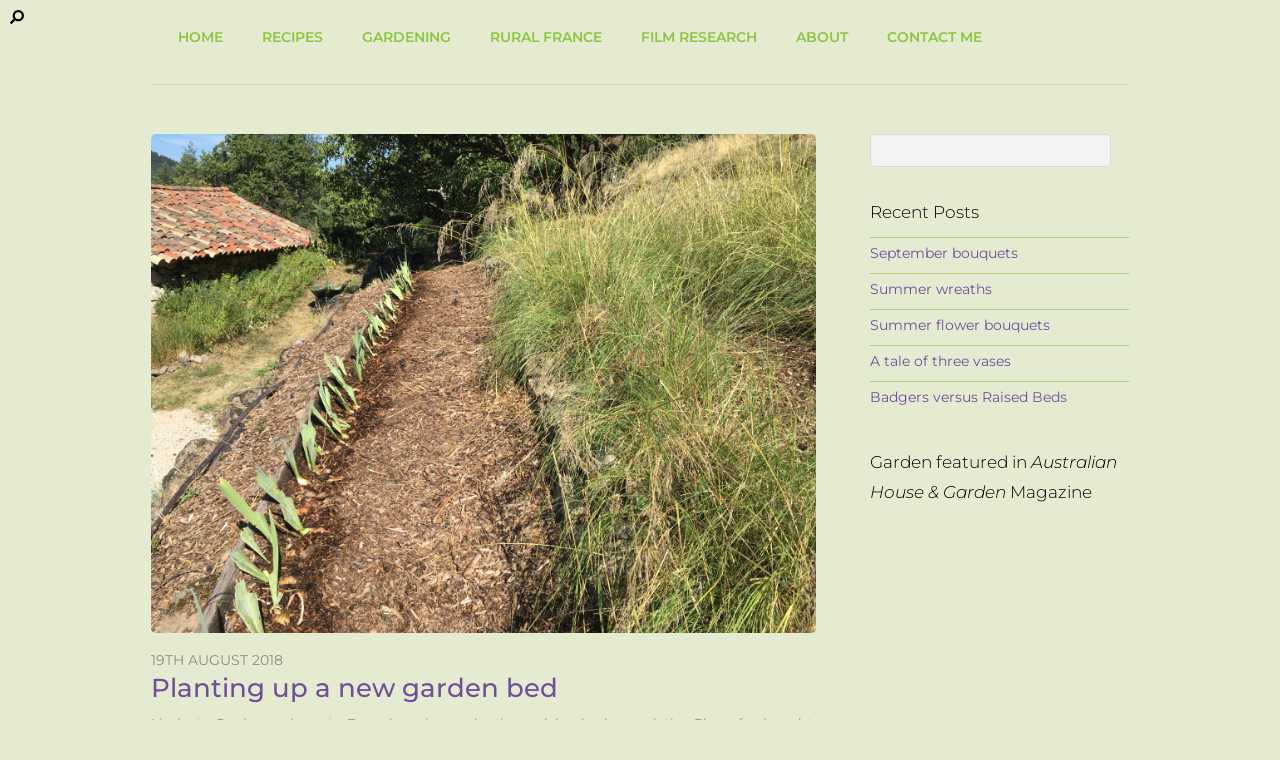

--- FILE ---
content_type: text/html; charset=UTF-8
request_url: https://www.fruitfulresearch.com/planting-new-garden-bed/
body_size: 22089
content:
<!DOCTYPE html>
<html lang="en-GB">
<head>
        <meta charset="UTF-8">
        <meta name="viewport" content="width=device-width, initial-scale=1, minimum-scale=1">
        <style id="tb_inline_styles" data-no-optimize="1">.tb_animation_on{overflow-x:hidden}.themify_builder .wow{visibility:hidden;animation-fill-mode:both}[data-tf-animation]{will-change:transform,opacity,visibility}.themify_builder .tf_lax_done{transition-duration:.8s;transition-timing-function:cubic-bezier(.165,.84,.44,1)}[data-sticky-active].tb_sticky_scroll_active{z-index:1}[data-sticky-active].tb_sticky_scroll_active .hide-on-stick{display:none}@media(min-width:1281px){.hide-desktop{width:0!important;height:0!important;padding:0!important;visibility:hidden!important;margin:0!important;display:table-column!important;background:0!important;content-visibility:hidden;overflow:hidden!important}}@media(min-width:769px) and (max-width:1280px){.hide-tablet_landscape{width:0!important;height:0!important;padding:0!important;visibility:hidden!important;margin:0!important;display:table-column!important;background:0!important;content-visibility:hidden;overflow:hidden!important}}@media(min-width:681px) and (max-width:768px){.hide-tablet{width:0!important;height:0!important;padding:0!important;visibility:hidden!important;margin:0!important;display:table-column!important;background:0!important;content-visibility:hidden;overflow:hidden!important}}@media(max-width:680px){.hide-mobile{width:0!important;height:0!important;padding:0!important;visibility:hidden!important;margin:0!important;display:table-column!important;background:0!important;content-visibility:hidden;overflow:hidden!important}}div.row_inner,div.module_subrow{--gutter:3.2%;--narrow:1.6%;--none:0%;}@media(max-width:768px){div.module-gallery-grid{--galn:var(--galt)}}@media(max-width:680px){
                .themify_map.tf_map_loaded{width:100%!important}
                .ui.builder_button,.ui.nav li a{padding:.525em 1.15em}
                .fullheight>.row_inner:not(.tb_col_count_1){min-height:0}
                div.module-gallery-grid{--galn:var(--galm);gap:8px}
            }</style><noscript><style>.themify_builder .wow,.wow .tf_lazy{visibility:visible!important}</style></noscript>            <style id="tf_lazy_style" data-no-optimize="1">
                .tf_svg_lazy{
                    content-visibility:auto;
                    background-size:100% 25%!important;
                    background-repeat:no-repeat!important;
                    background-position:0 0, 0 33.4%,0 66.6%,0 100%!important;
                    transition:filter .3s linear!important;
                    filter:blur(25px)!important;                    transform:translateZ(0)
                }
                .tf_svg_lazy_loaded{
                    filter:blur(0)!important
                }
                [data-lazy]:is(.module,.module_row:not(.tb_first)),.module[data-lazy] .ui,.module_row[data-lazy]:not(.tb_first):is(>.row_inner,.module_column[data-lazy],.module_subrow[data-lazy]){
                    background-image:none!important
                }
            </style>
            <noscript>
                <style>
                    .tf_svg_lazy{
                        display:none!important
                    }
                </style>
            </noscript>
                    <style id="tf_lazy_common" data-no-optimize="1">
                        img{
                max-width:100%;
                height:auto
            }
                                    :where(.tf_in_flx,.tf_flx){display:inline-flex;flex-wrap:wrap;place-items:center}
            .tf_fa,:is(em,i) tf-lottie{display:inline-block;vertical-align:middle}:is(em,i) tf-lottie{width:1.5em;height:1.5em}.tf_fa{width:1em;height:1em;stroke-width:0;stroke:currentColor;overflow:visible;fill:currentColor;pointer-events:none;text-rendering:optimizeSpeed;buffered-rendering:static}#tf_svg symbol{overflow:visible}:where(.tf_lazy){position:relative;visibility:visible;display:block;opacity:.3}.wow .tf_lazy:not(.tf_swiper-slide){visibility:hidden;opacity:1}div.tf_audio_lazy audio{visibility:hidden;height:0;display:inline}.mejs-container{visibility:visible}.tf_iframe_lazy{transition:opacity .3s ease-in-out;min-height:10px}:where(.tf_flx),.tf_swiper-wrapper{display:flex}.tf_swiper-slide{flex-shrink:0;opacity:0;width:100%;height:100%}.tf_swiper-wrapper>br,.tf_lazy.tf_swiper-wrapper .tf_lazy:after,.tf_lazy.tf_swiper-wrapper .tf_lazy:before{display:none}.tf_lazy:after,.tf_lazy:before{content:'';display:inline-block;position:absolute;width:10px!important;height:10px!important;margin:0 3px;top:50%!important;inset-inline:auto 50%!important;border-radius:100%;background-color:currentColor;visibility:visible;animation:tf-hrz-loader infinite .75s cubic-bezier(.2,.68,.18,1.08)}.tf_lazy:after{width:6px!important;height:6px!important;inset-inline:50% auto!important;margin-top:3px;animation-delay:-.4s}@keyframes tf-hrz-loader{0%,100%{transform:scale(1);opacity:1}50%{transform:scale(.1);opacity:.6}}.tf_lazy_lightbox{position:fixed;background:rgba(11,11,11,.8);color:#ccc;top:0;left:0;display:flex;align-items:center;justify-content:center;z-index:999}.tf_lazy_lightbox .tf_lazy:after,.tf_lazy_lightbox .tf_lazy:before{background:#fff}.tf_vd_lazy,tf-lottie{display:flex;flex-wrap:wrap}tf-lottie{aspect-ratio:1.777}.tf_w.tf_vd_lazy video{width:100%;height:auto;position:static;object-fit:cover}
        </style>
        <meta name='robots' content='index, follow, max-image-preview:large, max-snippet:-1, max-video-preview:-1' />
	<style>img:is([sizes="auto" i], [sizes^="auto," i]) { contain-intrinsic-size: 3000px 1500px }</style>
	
	<!-- This site is optimized with the Yoast SEO plugin v24.2 - https://yoast.com/wordpress/plugins/seo/ -->
	<title>Planting up a new garden bed - Lindy Sinclair</title>
	<link rel="canonical" href="https://www.fruitfulresearch.com/planting-new-garden-bed/" />
	<meta property="og:locale" content="en_GB" />
	<meta property="og:type" content="article" />
	<meta property="og:title" content="Planting up a new garden bed - Lindy Sinclair" />
	<meta property="og:description" content="You didn&#8217;t expect me to leave all this bare soil hanging about? It&#8217;s just the most perfect seed bed for weeds. No. And I couldn&#8217;t resist starting a bit of mad planting up. I will be doing the proper planting in autumn. Homework required. But I am leaning towards more choisya Aztec Pearl. One thing [&hellip;]" />
	<meta property="og:url" content="https://www.fruitfulresearch.com/planting-new-garden-bed/" />
	<meta property="og:site_name" content="Lindy Sinclair" />
	<meta property="article:published_time" content="2018-08-19T04:06:36+00:00" />
	<meta property="article:modified_time" content="2018-08-19T05:24:12+00:00" />
	<meta property="og:image" content="https://www.fruitfulresearch.com/content/wp-content/uploads/2018/08/oakirishoriz.jpg" />
	<meta property="og:image:width" content="800" />
	<meta property="og:image:height" content="600" />
	<meta property="og:image:type" content="image/jpeg" />
	<meta name="author" content="Lindy" />
	<meta name="twitter:card" content="summary_large_image" />
	<meta name="twitter:label1" content="Written by" />
	<meta name="twitter:data1" content="Lindy" />
	<meta name="twitter:label2" content="Estimated reading time" />
	<meta name="twitter:data2" content="1 minute" />
	<script type="application/ld+json" class="yoast-schema-graph">{"@context":"https://schema.org","@graph":[{"@type":"Article","@id":"https://www.fruitfulresearch.com/planting-new-garden-bed/#article","isPartOf":{"@id":"https://www.fruitfulresearch.com/planting-new-garden-bed/"},"author":{"name":"Lindy","@id":"https://www.fruitfulresearch.com/#/schema/person/bcbec847335730e287ef185185d84dc4"},"headline":"Planting up a new garden bed","datePublished":"2018-08-19T04:06:36+00:00","dateModified":"2018-08-19T05:24:12+00:00","mainEntityOfPage":{"@id":"https://www.fruitfulresearch.com/planting-new-garden-bed/"},"wordCount":304,"commentCount":0,"publisher":{"@id":"https://www.fruitfulresearch.com/#/schema/person/bcbec847335730e287ef185185d84dc4"},"image":{"@id":"https://www.fruitfulresearch.com/planting-new-garden-bed/#primaryimage"},"thumbnailUrl":"https://www.fruitfulresearch.com/content/wp-content/uploads/2018/08/oakirishoriz.jpg","keywords":["Drought resistant planting","oak bank","plant varieties","Plants for drought"],"articleSection":["Garden updates"],"inLanguage":"en-GB","potentialAction":[{"@type":"CommentAction","name":"Comment","target":["https://www.fruitfulresearch.com/planting-new-garden-bed/#respond"]}]},{"@type":"WebPage","@id":"https://www.fruitfulresearch.com/planting-new-garden-bed/","url":"https://www.fruitfulresearch.com/planting-new-garden-bed/","name":"Planting up a new garden bed - Lindy Sinclair","isPartOf":{"@id":"https://www.fruitfulresearch.com/#website"},"primaryImageOfPage":{"@id":"https://www.fruitfulresearch.com/planting-new-garden-bed/#primaryimage"},"image":{"@id":"https://www.fruitfulresearch.com/planting-new-garden-bed/#primaryimage"},"thumbnailUrl":"https://www.fruitfulresearch.com/content/wp-content/uploads/2018/08/oakirishoriz.jpg","datePublished":"2018-08-19T04:06:36+00:00","dateModified":"2018-08-19T05:24:12+00:00","breadcrumb":{"@id":"https://www.fruitfulresearch.com/planting-new-garden-bed/#breadcrumb"},"inLanguage":"en-GB","potentialAction":[{"@type":"ReadAction","target":["https://www.fruitfulresearch.com/planting-new-garden-bed/"]}]},{"@type":"ImageObject","inLanguage":"en-GB","@id":"https://www.fruitfulresearch.com/planting-new-garden-bed/#primaryimage","url":"https://www.fruitfulresearch.com/content/wp-content/uploads/2018/08/oakirishoriz.jpg","contentUrl":"https://www.fruitfulresearch.com/content/wp-content/uploads/2018/08/oakirishoriz.jpg","width":800,"height":600},{"@type":"BreadcrumbList","@id":"https://www.fruitfulresearch.com/planting-new-garden-bed/#breadcrumb","itemListElement":[{"@type":"ListItem","position":1,"name":"Home","item":"https://www.fruitfulresearch.com/"},{"@type":"ListItem","position":2,"name":"Planting up a new garden bed"}]},{"@type":"WebSite","@id":"https://www.fruitfulresearch.com/#website","url":"https://www.fruitfulresearch.com/","name":"Lindy Sinclair","description":"All the creative parts of my life: The Day Job where I research and develop film scripts. The Fun Job of being a peasant in training in rural France; and my previous incarnation as a food and travel writer in Russia","publisher":{"@id":"https://www.fruitfulresearch.com/#/schema/person/bcbec847335730e287ef185185d84dc4"},"potentialAction":[{"@type":"SearchAction","target":{"@type":"EntryPoint","urlTemplate":"https://www.fruitfulresearch.com/?s={search_term_string}"},"query-input":{"@type":"PropertyValueSpecification","valueRequired":true,"valueName":"search_term_string"}}],"inLanguage":"en-GB"},{"@type":["Person","Organization"],"@id":"https://www.fruitfulresearch.com/#/schema/person/bcbec847335730e287ef185185d84dc4","name":"Lindy","image":{"@type":"ImageObject","inLanguage":"en-GB","@id":"https://www.fruitfulresearch.com/#/schema/person/image/","url":"https://secure.gravatar.com/avatar/7172f935a49412a321d5a0f608cb4521?s=96&d=mm&r=g","contentUrl":"https://secure.gravatar.com/avatar/7172f935a49412a321d5a0f608cb4521?s=96&d=mm&r=g","caption":"Lindy"},"logo":{"@id":"https://www.fruitfulresearch.com/#/schema/person/image/"},"url":"https://www.fruitfulresearch.com/author/lindy/"}]}</script>
	<!-- / Yoast SEO plugin. -->


<link rel="alternate" type="application/rss+xml" title="Lindy Sinclair &raquo; Feed" href="https://www.fruitfulresearch.com/feed/" />
<link rel="alternate" type="application/rss+xml" title="Lindy Sinclair &raquo; Comments Feed" href="https://www.fruitfulresearch.com/comments/feed/" />
<link rel="alternate" type="application/rss+xml" title="Lindy Sinclair &raquo; Planting up a new garden bed Comments Feed" href="https://www.fruitfulresearch.com/planting-new-garden-bed/feed/" />
<link rel="preload" href="https://www.fruitfulresearch.com/content/wp-content/plugins/jetpack/modules/related-posts/related-posts.css?ver=20240116" as="style"><link rel='stylesheet' id='jetpack_related-posts-css' href='https://www.fruitfulresearch.com/content/wp-content/plugins/jetpack/modules/related-posts/related-posts.css?ver=20240116' media='all' />
<style id='jetpack-sharing-buttons-style-inline-css'>
.jetpack-sharing-buttons__services-list{display:flex;flex-direction:row;flex-wrap:wrap;gap:0;list-style-type:none;margin:5px;padding:0}.jetpack-sharing-buttons__services-list.has-small-icon-size{font-size:12px}.jetpack-sharing-buttons__services-list.has-normal-icon-size{font-size:16px}.jetpack-sharing-buttons__services-list.has-large-icon-size{font-size:24px}.jetpack-sharing-buttons__services-list.has-huge-icon-size{font-size:36px}@media print{.jetpack-sharing-buttons__services-list{display:none!important}}.editor-styles-wrapper .wp-block-jetpack-sharing-buttons{gap:0;padding-inline-start:0}ul.jetpack-sharing-buttons__services-list.has-background{padding:1.25em 2.375em}
</style>
<style id='global-styles-inline-css'>
:root{--wp--preset--aspect-ratio--square: 1;--wp--preset--aspect-ratio--4-3: 4/3;--wp--preset--aspect-ratio--3-4: 3/4;--wp--preset--aspect-ratio--3-2: 3/2;--wp--preset--aspect-ratio--2-3: 2/3;--wp--preset--aspect-ratio--16-9: 16/9;--wp--preset--aspect-ratio--9-16: 9/16;--wp--preset--color--black: #000000;--wp--preset--color--cyan-bluish-gray: #abb8c3;--wp--preset--color--white: #ffffff;--wp--preset--color--pale-pink: #f78da7;--wp--preset--color--vivid-red: #cf2e2e;--wp--preset--color--luminous-vivid-orange: #ff6900;--wp--preset--color--luminous-vivid-amber: #fcb900;--wp--preset--color--light-green-cyan: #7bdcb5;--wp--preset--color--vivid-green-cyan: #00d084;--wp--preset--color--pale-cyan-blue: #8ed1fc;--wp--preset--color--vivid-cyan-blue: #0693e3;--wp--preset--color--vivid-purple: #9b51e0;--wp--preset--gradient--vivid-cyan-blue-to-vivid-purple: linear-gradient(135deg,rgba(6,147,227,1) 0%,rgb(155,81,224) 100%);--wp--preset--gradient--light-green-cyan-to-vivid-green-cyan: linear-gradient(135deg,rgb(122,220,180) 0%,rgb(0,208,130) 100%);--wp--preset--gradient--luminous-vivid-amber-to-luminous-vivid-orange: linear-gradient(135deg,rgba(252,185,0,1) 0%,rgba(255,105,0,1) 100%);--wp--preset--gradient--luminous-vivid-orange-to-vivid-red: linear-gradient(135deg,rgba(255,105,0,1) 0%,rgb(207,46,46) 100%);--wp--preset--gradient--very-light-gray-to-cyan-bluish-gray: linear-gradient(135deg,rgb(238,238,238) 0%,rgb(169,184,195) 100%);--wp--preset--gradient--cool-to-warm-spectrum: linear-gradient(135deg,rgb(74,234,220) 0%,rgb(151,120,209) 20%,rgb(207,42,186) 40%,rgb(238,44,130) 60%,rgb(251,105,98) 80%,rgb(254,248,76) 100%);--wp--preset--gradient--blush-light-purple: linear-gradient(135deg,rgb(255,206,236) 0%,rgb(152,150,240) 100%);--wp--preset--gradient--blush-bordeaux: linear-gradient(135deg,rgb(254,205,165) 0%,rgb(254,45,45) 50%,rgb(107,0,62) 100%);--wp--preset--gradient--luminous-dusk: linear-gradient(135deg,rgb(255,203,112) 0%,rgb(199,81,192) 50%,rgb(65,88,208) 100%);--wp--preset--gradient--pale-ocean: linear-gradient(135deg,rgb(255,245,203) 0%,rgb(182,227,212) 50%,rgb(51,167,181) 100%);--wp--preset--gradient--electric-grass: linear-gradient(135deg,rgb(202,248,128) 0%,rgb(113,206,126) 100%);--wp--preset--gradient--midnight: linear-gradient(135deg,rgb(2,3,129) 0%,rgb(40,116,252) 100%);--wp--preset--font-size--small: 13px;--wp--preset--font-size--medium: 20px;--wp--preset--font-size--large: 36px;--wp--preset--font-size--x-large: 42px;--wp--preset--spacing--20: 0.44rem;--wp--preset--spacing--30: 0.67rem;--wp--preset--spacing--40: 1rem;--wp--preset--spacing--50: 1.5rem;--wp--preset--spacing--60: 2.25rem;--wp--preset--spacing--70: 3.38rem;--wp--preset--spacing--80: 5.06rem;--wp--preset--shadow--natural: 6px 6px 9px rgba(0, 0, 0, 0.2);--wp--preset--shadow--deep: 12px 12px 50px rgba(0, 0, 0, 0.4);--wp--preset--shadow--sharp: 6px 6px 0px rgba(0, 0, 0, 0.2);--wp--preset--shadow--outlined: 6px 6px 0px -3px rgba(255, 255, 255, 1), 6px 6px rgba(0, 0, 0, 1);--wp--preset--shadow--crisp: 6px 6px 0px rgba(0, 0, 0, 1);}:where(body) { margin: 0; }.wp-site-blocks > .alignleft { float: left; margin-right: 2em; }.wp-site-blocks > .alignright { float: right; margin-left: 2em; }.wp-site-blocks > .aligncenter { justify-content: center; margin-left: auto; margin-right: auto; }:where(.wp-site-blocks) > * { margin-block-start: 24px; margin-block-end: 0; }:where(.wp-site-blocks) > :first-child { margin-block-start: 0; }:where(.wp-site-blocks) > :last-child { margin-block-end: 0; }:root { --wp--style--block-gap: 24px; }:root :where(.is-layout-flow) > :first-child{margin-block-start: 0;}:root :where(.is-layout-flow) > :last-child{margin-block-end: 0;}:root :where(.is-layout-flow) > *{margin-block-start: 24px;margin-block-end: 0;}:root :where(.is-layout-constrained) > :first-child{margin-block-start: 0;}:root :where(.is-layout-constrained) > :last-child{margin-block-end: 0;}:root :where(.is-layout-constrained) > *{margin-block-start: 24px;margin-block-end: 0;}:root :where(.is-layout-flex){gap: 24px;}:root :where(.is-layout-grid){gap: 24px;}.is-layout-flow > .alignleft{float: left;margin-inline-start: 0;margin-inline-end: 2em;}.is-layout-flow > .alignright{float: right;margin-inline-start: 2em;margin-inline-end: 0;}.is-layout-flow > .aligncenter{margin-left: auto !important;margin-right: auto !important;}.is-layout-constrained > .alignleft{float: left;margin-inline-start: 0;margin-inline-end: 2em;}.is-layout-constrained > .alignright{float: right;margin-inline-start: 2em;margin-inline-end: 0;}.is-layout-constrained > .aligncenter{margin-left: auto !important;margin-right: auto !important;}.is-layout-constrained > :where(:not(.alignleft):not(.alignright):not(.alignfull)){margin-left: auto !important;margin-right: auto !important;}body .is-layout-flex{display: flex;}.is-layout-flex{flex-wrap: wrap;align-items: center;}.is-layout-flex > :is(*, div){margin: 0;}body .is-layout-grid{display: grid;}.is-layout-grid > :is(*, div){margin: 0;}body{padding-top: 0px;padding-right: 0px;padding-bottom: 0px;padding-left: 0px;}a:where(:not(.wp-element-button)){text-decoration: underline;}:root :where(.wp-element-button, .wp-block-button__link){background-color: #32373c;border-width: 0;color: #fff;font-family: inherit;font-size: inherit;line-height: inherit;padding: calc(0.667em + 2px) calc(1.333em + 2px);text-decoration: none;}.has-black-color{color: var(--wp--preset--color--black) !important;}.has-cyan-bluish-gray-color{color: var(--wp--preset--color--cyan-bluish-gray) !important;}.has-white-color{color: var(--wp--preset--color--white) !important;}.has-pale-pink-color{color: var(--wp--preset--color--pale-pink) !important;}.has-vivid-red-color{color: var(--wp--preset--color--vivid-red) !important;}.has-luminous-vivid-orange-color{color: var(--wp--preset--color--luminous-vivid-orange) !important;}.has-luminous-vivid-amber-color{color: var(--wp--preset--color--luminous-vivid-amber) !important;}.has-light-green-cyan-color{color: var(--wp--preset--color--light-green-cyan) !important;}.has-vivid-green-cyan-color{color: var(--wp--preset--color--vivid-green-cyan) !important;}.has-pale-cyan-blue-color{color: var(--wp--preset--color--pale-cyan-blue) !important;}.has-vivid-cyan-blue-color{color: var(--wp--preset--color--vivid-cyan-blue) !important;}.has-vivid-purple-color{color: var(--wp--preset--color--vivid-purple) !important;}.has-black-background-color{background-color: var(--wp--preset--color--black) !important;}.has-cyan-bluish-gray-background-color{background-color: var(--wp--preset--color--cyan-bluish-gray) !important;}.has-white-background-color{background-color: var(--wp--preset--color--white) !important;}.has-pale-pink-background-color{background-color: var(--wp--preset--color--pale-pink) !important;}.has-vivid-red-background-color{background-color: var(--wp--preset--color--vivid-red) !important;}.has-luminous-vivid-orange-background-color{background-color: var(--wp--preset--color--luminous-vivid-orange) !important;}.has-luminous-vivid-amber-background-color{background-color: var(--wp--preset--color--luminous-vivid-amber) !important;}.has-light-green-cyan-background-color{background-color: var(--wp--preset--color--light-green-cyan) !important;}.has-vivid-green-cyan-background-color{background-color: var(--wp--preset--color--vivid-green-cyan) !important;}.has-pale-cyan-blue-background-color{background-color: var(--wp--preset--color--pale-cyan-blue) !important;}.has-vivid-cyan-blue-background-color{background-color: var(--wp--preset--color--vivid-cyan-blue) !important;}.has-vivid-purple-background-color{background-color: var(--wp--preset--color--vivid-purple) !important;}.has-black-border-color{border-color: var(--wp--preset--color--black) !important;}.has-cyan-bluish-gray-border-color{border-color: var(--wp--preset--color--cyan-bluish-gray) !important;}.has-white-border-color{border-color: var(--wp--preset--color--white) !important;}.has-pale-pink-border-color{border-color: var(--wp--preset--color--pale-pink) !important;}.has-vivid-red-border-color{border-color: var(--wp--preset--color--vivid-red) !important;}.has-luminous-vivid-orange-border-color{border-color: var(--wp--preset--color--luminous-vivid-orange) !important;}.has-luminous-vivid-amber-border-color{border-color: var(--wp--preset--color--luminous-vivid-amber) !important;}.has-light-green-cyan-border-color{border-color: var(--wp--preset--color--light-green-cyan) !important;}.has-vivid-green-cyan-border-color{border-color: var(--wp--preset--color--vivid-green-cyan) !important;}.has-pale-cyan-blue-border-color{border-color: var(--wp--preset--color--pale-cyan-blue) !important;}.has-vivid-cyan-blue-border-color{border-color: var(--wp--preset--color--vivid-cyan-blue) !important;}.has-vivid-purple-border-color{border-color: var(--wp--preset--color--vivid-purple) !important;}.has-vivid-cyan-blue-to-vivid-purple-gradient-background{background: var(--wp--preset--gradient--vivid-cyan-blue-to-vivid-purple) !important;}.has-light-green-cyan-to-vivid-green-cyan-gradient-background{background: var(--wp--preset--gradient--light-green-cyan-to-vivid-green-cyan) !important;}.has-luminous-vivid-amber-to-luminous-vivid-orange-gradient-background{background: var(--wp--preset--gradient--luminous-vivid-amber-to-luminous-vivid-orange) !important;}.has-luminous-vivid-orange-to-vivid-red-gradient-background{background: var(--wp--preset--gradient--luminous-vivid-orange-to-vivid-red) !important;}.has-very-light-gray-to-cyan-bluish-gray-gradient-background{background: var(--wp--preset--gradient--very-light-gray-to-cyan-bluish-gray) !important;}.has-cool-to-warm-spectrum-gradient-background{background: var(--wp--preset--gradient--cool-to-warm-spectrum) !important;}.has-blush-light-purple-gradient-background{background: var(--wp--preset--gradient--blush-light-purple) !important;}.has-blush-bordeaux-gradient-background{background: var(--wp--preset--gradient--blush-bordeaux) !important;}.has-luminous-dusk-gradient-background{background: var(--wp--preset--gradient--luminous-dusk) !important;}.has-pale-ocean-gradient-background{background: var(--wp--preset--gradient--pale-ocean) !important;}.has-electric-grass-gradient-background{background: var(--wp--preset--gradient--electric-grass) !important;}.has-midnight-gradient-background{background: var(--wp--preset--gradient--midnight) !important;}.has-small-font-size{font-size: var(--wp--preset--font-size--small) !important;}.has-medium-font-size{font-size: var(--wp--preset--font-size--medium) !important;}.has-large-font-size{font-size: var(--wp--preset--font-size--large) !important;}.has-x-large-font-size{font-size: var(--wp--preset--font-size--x-large) !important;}
:root :where(.wp-block-pullquote){font-size: 1.5em;line-height: 1.6;}
</style>
<link rel="preload" href="https://www.fruitfulresearch.com/content/wp-content/themes/basic/style.css" as="style"><link rel='stylesheet' id='parent-style-css' href='https://www.fruitfulresearch.com/content/wp-content/themes/basic/style.css' media='all' />
<link rel="preload" href="https://www.fruitfulresearch.com/content/wp-content/themes/Lindy/style.css" as="style"><link rel='stylesheet' id='child-style-css' href='https://www.fruitfulresearch.com/content/wp-content/themes/Lindy/style.css' media='all' />
<script id="jetpack_related-posts-js-extra">
var related_posts_js_options = {"post_heading":"h4"};
</script>
<script src="https://www.fruitfulresearch.com/content/wp-content/plugins/jetpack/_inc/build/related-posts/related-posts.min.js?ver=20240116" id="jetpack_related-posts-js"></script>
<script src="https://www.fruitfulresearch.com/content/wp-includes/js/jquery/jquery.min.js?ver=3.7.1" id="jquery-core-js"></script>
<script src="https://www.fruitfulresearch.com/content/wp-includes/js/jquery/jquery-migrate.min.js?ver=3.4.1" id="jquery-migrate-js"></script>
<link rel="https://api.w.org/" href="https://www.fruitfulresearch.com/wp-json/" /><link rel="alternate" title="JSON" type="application/json" href="https://www.fruitfulresearch.com/wp-json/wp/v2/posts/32167" /><link rel="EditURI" type="application/rsd+xml" title="RSD" href="https://www.fruitfulresearch.com/content/xmlrpc.php?rsd" />
<link rel='shortlink' href='https://wp.me/p5i9qz-8mP' />
<link rel="alternate" title="oEmbed (JSON)" type="application/json+oembed" href="https://www.fruitfulresearch.com/wp-json/oembed/1.0/embed?url=https%3A%2F%2Fwww.fruitfulresearch.com%2Fplanting-new-garden-bed%2F" />
<link rel="alternate" title="oEmbed (XML)" type="text/xml+oembed" href="https://www.fruitfulresearch.com/wp-json/oembed/1.0/embed?url=https%3A%2F%2Fwww.fruitfulresearch.com%2Fplanting-new-garden-bed%2F&#038;format=xml" />
	<style>img#wpstats{display:none}</style>
		<style>.recentcomments a{display:inline !important;padding:0 !important;margin:0 !important;}</style><link rel="apple-touch-icon" sizes="120x120" href="/apple-touch-icon-120x120-precomposed.png" /> <link rel="apple-touch-icon" sizes="152x152" href="/apple-touch-icon-152x152-precomposed.png" /><link rel="prefetch" href="https://www.fruitfulresearch.com/content/wp-content/themes/basic/js/themify-script.js?ver=7.6.2" as="script" fetchpriority="low"><link rel="preload" href="https://www.fruitfulresearch.com/content/wp-content/uploads/2018/08/oakirishoriz.jpg" as="image" imagesrcset="https://www.fruitfulresearch.com/content/wp-content/uploads/2018/08/oakirishoriz.jpg 800w, https://www.fruitfulresearch.com/content/wp-content/uploads/2018/08/oakirishoriz-300x225.jpg 300w, https://www.fruitfulresearch.com/content/wp-content/uploads/2018/08/oakirishoriz-768x576.jpg 768w" imagesizes="(max-width: 800px) 100vw, 800px" fetchpriority="high"><style id="tf_gf_fonts_style">@font-face{font-family:'Montserrat';font-style:italic;font-weight:100;font-display:swap;src:url(https://fonts.gstatic.com/s/montserrat/v31/JTUQjIg1_i6t8kCHKm459WxRxC7mw9c.woff2) format('woff2');unicode-range:U+0460-052F,U+1C80-1C8A,U+20B4,U+2DE0-2DFF,U+A640-A69F,U+FE2E-FE2F;}@font-face{font-family:'Montserrat';font-style:italic;font-weight:100;font-display:swap;src:url(https://fonts.gstatic.com/s/montserrat/v31/JTUQjIg1_i6t8kCHKm459WxRzS7mw9c.woff2) format('woff2');unicode-range:U+0301,U+0400-045F,U+0490-0491,U+04B0-04B1,U+2116;}@font-face{font-family:'Montserrat';font-style:italic;font-weight:100;font-display:swap;src:url(https://fonts.gstatic.com/s/montserrat/v31/JTUQjIg1_i6t8kCHKm459WxRxi7mw9c.woff2) format('woff2');unicode-range:U+0102-0103,U+0110-0111,U+0128-0129,U+0168-0169,U+01A0-01A1,U+01AF-01B0,U+0300-0301,U+0303-0304,U+0308-0309,U+0323,U+0329,U+1EA0-1EF9,U+20AB;}@font-face{font-family:'Montserrat';font-style:italic;font-weight:100;font-display:swap;src:url(https://fonts.gstatic.com/s/montserrat/v31/JTUQjIg1_i6t8kCHKm459WxRxy7mw9c.woff2) format('woff2');unicode-range:U+0100-02BA,U+02BD-02C5,U+02C7-02CC,U+02CE-02D7,U+02DD-02FF,U+0304,U+0308,U+0329,U+1D00-1DBF,U+1E00-1E9F,U+1EF2-1EFF,U+2020,U+20A0-20AB,U+20AD-20C0,U+2113,U+2C60-2C7F,U+A720-A7FF;}@font-face{font-family:'Montserrat';font-style:italic;font-weight:100;font-display:swap;src:url(https://fonts.gstatic.com/s/montserrat/v31/JTUQjIg1_i6t8kCHKm459WxRyS7m.woff2) format('woff2');unicode-range:U+0000-00FF,U+0131,U+0152-0153,U+02BB-02BC,U+02C6,U+02DA,U+02DC,U+0304,U+0308,U+0329,U+2000-206F,U+20AC,U+2122,U+2191,U+2193,U+2212,U+2215,U+FEFF,U+FFFD;}@font-face{font-family:'Montserrat';font-style:italic;font-weight:300;font-display:swap;src:url(https://fonts.gstatic.com/s/montserrat/v31/JTUQjIg1_i6t8kCHKm459WxRxC7mw9c.woff2) format('woff2');unicode-range:U+0460-052F,U+1C80-1C8A,U+20B4,U+2DE0-2DFF,U+A640-A69F,U+FE2E-FE2F;}@font-face{font-family:'Montserrat';font-style:italic;font-weight:300;font-display:swap;src:url(https://fonts.gstatic.com/s/montserrat/v31/JTUQjIg1_i6t8kCHKm459WxRzS7mw9c.woff2) format('woff2');unicode-range:U+0301,U+0400-045F,U+0490-0491,U+04B0-04B1,U+2116;}@font-face{font-family:'Montserrat';font-style:italic;font-weight:300;font-display:swap;src:url(https://fonts.gstatic.com/s/montserrat/v31/JTUQjIg1_i6t8kCHKm459WxRxi7mw9c.woff2) format('woff2');unicode-range:U+0102-0103,U+0110-0111,U+0128-0129,U+0168-0169,U+01A0-01A1,U+01AF-01B0,U+0300-0301,U+0303-0304,U+0308-0309,U+0323,U+0329,U+1EA0-1EF9,U+20AB;}@font-face{font-family:'Montserrat';font-style:italic;font-weight:300;font-display:swap;src:url(https://fonts.gstatic.com/s/montserrat/v31/JTUQjIg1_i6t8kCHKm459WxRxy7mw9c.woff2) format('woff2');unicode-range:U+0100-02BA,U+02BD-02C5,U+02C7-02CC,U+02CE-02D7,U+02DD-02FF,U+0304,U+0308,U+0329,U+1D00-1DBF,U+1E00-1E9F,U+1EF2-1EFF,U+2020,U+20A0-20AB,U+20AD-20C0,U+2113,U+2C60-2C7F,U+A720-A7FF;}@font-face{font-family:'Montserrat';font-style:italic;font-weight:300;font-display:swap;src:url(https://fonts.gstatic.com/s/montserrat/v31/JTUQjIg1_i6t8kCHKm459WxRyS7m.woff2) format('woff2');unicode-range:U+0000-00FF,U+0131,U+0152-0153,U+02BB-02BC,U+02C6,U+02DA,U+02DC,U+0304,U+0308,U+0329,U+2000-206F,U+20AC,U+2122,U+2191,U+2193,U+2212,U+2215,U+FEFF,U+FFFD;}@font-face{font-family:'Montserrat';font-style:italic;font-display:swap;src:url(https://fonts.gstatic.com/s/montserrat/v31/JTUQjIg1_i6t8kCHKm459WxRxC7mw9c.woff2) format('woff2');unicode-range:U+0460-052F,U+1C80-1C8A,U+20B4,U+2DE0-2DFF,U+A640-A69F,U+FE2E-FE2F;}@font-face{font-family:'Montserrat';font-style:italic;font-display:swap;src:url(https://fonts.gstatic.com/s/montserrat/v31/JTUQjIg1_i6t8kCHKm459WxRzS7mw9c.woff2) format('woff2');unicode-range:U+0301,U+0400-045F,U+0490-0491,U+04B0-04B1,U+2116;}@font-face{font-family:'Montserrat';font-style:italic;font-display:swap;src:url(https://fonts.gstatic.com/s/montserrat/v31/JTUQjIg1_i6t8kCHKm459WxRxi7mw9c.woff2) format('woff2');unicode-range:U+0102-0103,U+0110-0111,U+0128-0129,U+0168-0169,U+01A0-01A1,U+01AF-01B0,U+0300-0301,U+0303-0304,U+0308-0309,U+0323,U+0329,U+1EA0-1EF9,U+20AB;}@font-face{font-family:'Montserrat';font-style:italic;font-display:swap;src:url(https://fonts.gstatic.com/s/montserrat/v31/JTUQjIg1_i6t8kCHKm459WxRxy7mw9c.woff2) format('woff2');unicode-range:U+0100-02BA,U+02BD-02C5,U+02C7-02CC,U+02CE-02D7,U+02DD-02FF,U+0304,U+0308,U+0329,U+1D00-1DBF,U+1E00-1E9F,U+1EF2-1EFF,U+2020,U+20A0-20AB,U+20AD-20C0,U+2113,U+2C60-2C7F,U+A720-A7FF;}@font-face{font-family:'Montserrat';font-style:italic;font-display:swap;src:url(https://fonts.gstatic.com/s/montserrat/v31/JTUQjIg1_i6t8kCHKm459WxRyS7m.woff2) format('woff2');unicode-range:U+0000-00FF,U+0131,U+0152-0153,U+02BB-02BC,U+02C6,U+02DA,U+02DC,U+0304,U+0308,U+0329,U+2000-206F,U+20AC,U+2122,U+2191,U+2193,U+2212,U+2215,U+FEFF,U+FFFD;}@font-face{font-family:'Montserrat';font-style:italic;font-weight:500;font-display:swap;src:url(https://fonts.gstatic.com/s/montserrat/v31/JTUQjIg1_i6t8kCHKm459WxRxC7mw9c.woff2) format('woff2');unicode-range:U+0460-052F,U+1C80-1C8A,U+20B4,U+2DE0-2DFF,U+A640-A69F,U+FE2E-FE2F;}@font-face{font-family:'Montserrat';font-style:italic;font-weight:500;font-display:swap;src:url(https://fonts.gstatic.com/s/montserrat/v31/JTUQjIg1_i6t8kCHKm459WxRzS7mw9c.woff2) format('woff2');unicode-range:U+0301,U+0400-045F,U+0490-0491,U+04B0-04B1,U+2116;}@font-face{font-family:'Montserrat';font-style:italic;font-weight:500;font-display:swap;src:url(https://fonts.gstatic.com/s/montserrat/v31/JTUQjIg1_i6t8kCHKm459WxRxi7mw9c.woff2) format('woff2');unicode-range:U+0102-0103,U+0110-0111,U+0128-0129,U+0168-0169,U+01A0-01A1,U+01AF-01B0,U+0300-0301,U+0303-0304,U+0308-0309,U+0323,U+0329,U+1EA0-1EF9,U+20AB;}@font-face{font-family:'Montserrat';font-style:italic;font-weight:500;font-display:swap;src:url(https://fonts.gstatic.com/s/montserrat/v31/JTUQjIg1_i6t8kCHKm459WxRxy7mw9c.woff2) format('woff2');unicode-range:U+0100-02BA,U+02BD-02C5,U+02C7-02CC,U+02CE-02D7,U+02DD-02FF,U+0304,U+0308,U+0329,U+1D00-1DBF,U+1E00-1E9F,U+1EF2-1EFF,U+2020,U+20A0-20AB,U+20AD-20C0,U+2113,U+2C60-2C7F,U+A720-A7FF;}@font-face{font-family:'Montserrat';font-style:italic;font-weight:500;font-display:swap;src:url(https://fonts.gstatic.com/s/montserrat/v31/JTUQjIg1_i6t8kCHKm459WxRyS7m.woff2) format('woff2');unicode-range:U+0000-00FF,U+0131,U+0152-0153,U+02BB-02BC,U+02C6,U+02DA,U+02DC,U+0304,U+0308,U+0329,U+2000-206F,U+20AC,U+2122,U+2191,U+2193,U+2212,U+2215,U+FEFF,U+FFFD;}@font-face{font-family:'Montserrat';font-style:italic;font-weight:600;font-display:swap;src:url(https://fonts.gstatic.com/s/montserrat/v31/JTUQjIg1_i6t8kCHKm459WxRxC7mw9c.woff2) format('woff2');unicode-range:U+0460-052F,U+1C80-1C8A,U+20B4,U+2DE0-2DFF,U+A640-A69F,U+FE2E-FE2F;}@font-face{font-family:'Montserrat';font-style:italic;font-weight:600;font-display:swap;src:url(https://fonts.gstatic.com/s/montserrat/v31/JTUQjIg1_i6t8kCHKm459WxRzS7mw9c.woff2) format('woff2');unicode-range:U+0301,U+0400-045F,U+0490-0491,U+04B0-04B1,U+2116;}@font-face{font-family:'Montserrat';font-style:italic;font-weight:600;font-display:swap;src:url(https://fonts.gstatic.com/s/montserrat/v31/JTUQjIg1_i6t8kCHKm459WxRxi7mw9c.woff2) format('woff2');unicode-range:U+0102-0103,U+0110-0111,U+0128-0129,U+0168-0169,U+01A0-01A1,U+01AF-01B0,U+0300-0301,U+0303-0304,U+0308-0309,U+0323,U+0329,U+1EA0-1EF9,U+20AB;}@font-face{font-family:'Montserrat';font-style:italic;font-weight:600;font-display:swap;src:url(https://fonts.gstatic.com/s/montserrat/v31/JTUQjIg1_i6t8kCHKm459WxRxy7mw9c.woff2) format('woff2');unicode-range:U+0100-02BA,U+02BD-02C5,U+02C7-02CC,U+02CE-02D7,U+02DD-02FF,U+0304,U+0308,U+0329,U+1D00-1DBF,U+1E00-1E9F,U+1EF2-1EFF,U+2020,U+20A0-20AB,U+20AD-20C0,U+2113,U+2C60-2C7F,U+A720-A7FF;}@font-face{font-family:'Montserrat';font-style:italic;font-weight:600;font-display:swap;src:url(https://fonts.gstatic.com/s/montserrat/v31/JTUQjIg1_i6t8kCHKm459WxRyS7m.woff2) format('woff2');unicode-range:U+0000-00FF,U+0131,U+0152-0153,U+02BB-02BC,U+02C6,U+02DA,U+02DC,U+0304,U+0308,U+0329,U+2000-206F,U+20AC,U+2122,U+2191,U+2193,U+2212,U+2215,U+FEFF,U+FFFD;}@font-face{font-family:'Montserrat';font-style:italic;font-weight:700;font-display:swap;src:url(https://fonts.gstatic.com/s/montserrat/v31/JTUQjIg1_i6t8kCHKm459WxRxC7mw9c.woff2) format('woff2');unicode-range:U+0460-052F,U+1C80-1C8A,U+20B4,U+2DE0-2DFF,U+A640-A69F,U+FE2E-FE2F;}@font-face{font-family:'Montserrat';font-style:italic;font-weight:700;font-display:swap;src:url(https://fonts.gstatic.com/s/montserrat/v31/JTUQjIg1_i6t8kCHKm459WxRzS7mw9c.woff2) format('woff2');unicode-range:U+0301,U+0400-045F,U+0490-0491,U+04B0-04B1,U+2116;}@font-face{font-family:'Montserrat';font-style:italic;font-weight:700;font-display:swap;src:url(https://fonts.gstatic.com/s/montserrat/v31/JTUQjIg1_i6t8kCHKm459WxRxi7mw9c.woff2) format('woff2');unicode-range:U+0102-0103,U+0110-0111,U+0128-0129,U+0168-0169,U+01A0-01A1,U+01AF-01B0,U+0300-0301,U+0303-0304,U+0308-0309,U+0323,U+0329,U+1EA0-1EF9,U+20AB;}@font-face{font-family:'Montserrat';font-style:italic;font-weight:700;font-display:swap;src:url(https://fonts.gstatic.com/s/montserrat/v31/JTUQjIg1_i6t8kCHKm459WxRxy7mw9c.woff2) format('woff2');unicode-range:U+0100-02BA,U+02BD-02C5,U+02C7-02CC,U+02CE-02D7,U+02DD-02FF,U+0304,U+0308,U+0329,U+1D00-1DBF,U+1E00-1E9F,U+1EF2-1EFF,U+2020,U+20A0-20AB,U+20AD-20C0,U+2113,U+2C60-2C7F,U+A720-A7FF;}@font-face{font-family:'Montserrat';font-style:italic;font-weight:700;font-display:swap;src:url(https://fonts.gstatic.com/s/montserrat/v31/JTUQjIg1_i6t8kCHKm459WxRyS7m.woff2) format('woff2');unicode-range:U+0000-00FF,U+0131,U+0152-0153,U+02BB-02BC,U+02C6,U+02DA,U+02DC,U+0304,U+0308,U+0329,U+2000-206F,U+20AC,U+2122,U+2191,U+2193,U+2212,U+2215,U+FEFF,U+FFFD;}@font-face{font-family:'Montserrat';font-weight:100;font-display:swap;src:url(https://fonts.gstatic.com/s/montserrat/v31/JTUSjIg1_i6t8kCHKm459WRhyzbi.woff2) format('woff2');unicode-range:U+0460-052F,U+1C80-1C8A,U+20B4,U+2DE0-2DFF,U+A640-A69F,U+FE2E-FE2F;}@font-face{font-family:'Montserrat';font-weight:100;font-display:swap;src:url(https://fonts.gstatic.com/s/montserrat/v31/JTUSjIg1_i6t8kCHKm459W1hyzbi.woff2) format('woff2');unicode-range:U+0301,U+0400-045F,U+0490-0491,U+04B0-04B1,U+2116;}@font-face{font-family:'Montserrat';font-weight:100;font-display:swap;src:url(https://fonts.gstatic.com/s/montserrat/v31/JTUSjIg1_i6t8kCHKm459WZhyzbi.woff2) format('woff2');unicode-range:U+0102-0103,U+0110-0111,U+0128-0129,U+0168-0169,U+01A0-01A1,U+01AF-01B0,U+0300-0301,U+0303-0304,U+0308-0309,U+0323,U+0329,U+1EA0-1EF9,U+20AB;}@font-face{font-family:'Montserrat';font-weight:100;font-display:swap;src:url(https://fonts.gstatic.com/s/montserrat/v31/JTUSjIg1_i6t8kCHKm459Wdhyzbi.woff2) format('woff2');unicode-range:U+0100-02BA,U+02BD-02C5,U+02C7-02CC,U+02CE-02D7,U+02DD-02FF,U+0304,U+0308,U+0329,U+1D00-1DBF,U+1E00-1E9F,U+1EF2-1EFF,U+2020,U+20A0-20AB,U+20AD-20C0,U+2113,U+2C60-2C7F,U+A720-A7FF;}@font-face{font-family:'Montserrat';font-weight:100;font-display:swap;src:url(https://fonts.gstatic.com/s/montserrat/v31/JTUSjIg1_i6t8kCHKm459Wlhyw.woff2) format('woff2');unicode-range:U+0000-00FF,U+0131,U+0152-0153,U+02BB-02BC,U+02C6,U+02DA,U+02DC,U+0304,U+0308,U+0329,U+2000-206F,U+20AC,U+2122,U+2191,U+2193,U+2212,U+2215,U+FEFF,U+FFFD;}@font-face{font-family:'Montserrat';font-weight:300;font-display:swap;src:url(https://fonts.gstatic.com/s/montserrat/v31/JTUSjIg1_i6t8kCHKm459WRhyzbi.woff2) format('woff2');unicode-range:U+0460-052F,U+1C80-1C8A,U+20B4,U+2DE0-2DFF,U+A640-A69F,U+FE2E-FE2F;}@font-face{font-family:'Montserrat';font-weight:300;font-display:swap;src:url(https://fonts.gstatic.com/s/montserrat/v31/JTUSjIg1_i6t8kCHKm459W1hyzbi.woff2) format('woff2');unicode-range:U+0301,U+0400-045F,U+0490-0491,U+04B0-04B1,U+2116;}@font-face{font-family:'Montserrat';font-weight:300;font-display:swap;src:url(https://fonts.gstatic.com/s/montserrat/v31/JTUSjIg1_i6t8kCHKm459WZhyzbi.woff2) format('woff2');unicode-range:U+0102-0103,U+0110-0111,U+0128-0129,U+0168-0169,U+01A0-01A1,U+01AF-01B0,U+0300-0301,U+0303-0304,U+0308-0309,U+0323,U+0329,U+1EA0-1EF9,U+20AB;}@font-face{font-family:'Montserrat';font-weight:300;font-display:swap;src:url(https://fonts.gstatic.com/s/montserrat/v31/JTUSjIg1_i6t8kCHKm459Wdhyzbi.woff2) format('woff2');unicode-range:U+0100-02BA,U+02BD-02C5,U+02C7-02CC,U+02CE-02D7,U+02DD-02FF,U+0304,U+0308,U+0329,U+1D00-1DBF,U+1E00-1E9F,U+1EF2-1EFF,U+2020,U+20A0-20AB,U+20AD-20C0,U+2113,U+2C60-2C7F,U+A720-A7FF;}@font-face{font-family:'Montserrat';font-weight:300;font-display:swap;src:url(https://fonts.gstatic.com/s/montserrat/v31/JTUSjIg1_i6t8kCHKm459Wlhyw.woff2) format('woff2');unicode-range:U+0000-00FF,U+0131,U+0152-0153,U+02BB-02BC,U+02C6,U+02DA,U+02DC,U+0304,U+0308,U+0329,U+2000-206F,U+20AC,U+2122,U+2191,U+2193,U+2212,U+2215,U+FEFF,U+FFFD;}@font-face{font-family:'Montserrat';font-display:swap;src:url(https://fonts.gstatic.com/s/montserrat/v31/JTUSjIg1_i6t8kCHKm459WRhyzbi.woff2) format('woff2');unicode-range:U+0460-052F,U+1C80-1C8A,U+20B4,U+2DE0-2DFF,U+A640-A69F,U+FE2E-FE2F;}@font-face{font-family:'Montserrat';font-display:swap;src:url(https://fonts.gstatic.com/s/montserrat/v31/JTUSjIg1_i6t8kCHKm459W1hyzbi.woff2) format('woff2');unicode-range:U+0301,U+0400-045F,U+0490-0491,U+04B0-04B1,U+2116;}@font-face{font-family:'Montserrat';font-display:swap;src:url(https://fonts.gstatic.com/s/montserrat/v31/JTUSjIg1_i6t8kCHKm459WZhyzbi.woff2) format('woff2');unicode-range:U+0102-0103,U+0110-0111,U+0128-0129,U+0168-0169,U+01A0-01A1,U+01AF-01B0,U+0300-0301,U+0303-0304,U+0308-0309,U+0323,U+0329,U+1EA0-1EF9,U+20AB;}@font-face{font-family:'Montserrat';font-display:swap;src:url(https://fonts.gstatic.com/s/montserrat/v31/JTUSjIg1_i6t8kCHKm459Wdhyzbi.woff2) format('woff2');unicode-range:U+0100-02BA,U+02BD-02C5,U+02C7-02CC,U+02CE-02D7,U+02DD-02FF,U+0304,U+0308,U+0329,U+1D00-1DBF,U+1E00-1E9F,U+1EF2-1EFF,U+2020,U+20A0-20AB,U+20AD-20C0,U+2113,U+2C60-2C7F,U+A720-A7FF;}@font-face{font-family:'Montserrat';font-display:swap;src:url(https://fonts.gstatic.com/s/montserrat/v31/JTUSjIg1_i6t8kCHKm459Wlhyw.woff2) format('woff2');unicode-range:U+0000-00FF,U+0131,U+0152-0153,U+02BB-02BC,U+02C6,U+02DA,U+02DC,U+0304,U+0308,U+0329,U+2000-206F,U+20AC,U+2122,U+2191,U+2193,U+2212,U+2215,U+FEFF,U+FFFD;}@font-face{font-family:'Montserrat';font-weight:500;font-display:swap;src:url(https://fonts.gstatic.com/s/montserrat/v31/JTUSjIg1_i6t8kCHKm459WRhyzbi.woff2) format('woff2');unicode-range:U+0460-052F,U+1C80-1C8A,U+20B4,U+2DE0-2DFF,U+A640-A69F,U+FE2E-FE2F;}@font-face{font-family:'Montserrat';font-weight:500;font-display:swap;src:url(https://fonts.gstatic.com/s/montserrat/v31/JTUSjIg1_i6t8kCHKm459W1hyzbi.woff2) format('woff2');unicode-range:U+0301,U+0400-045F,U+0490-0491,U+04B0-04B1,U+2116;}@font-face{font-family:'Montserrat';font-weight:500;font-display:swap;src:url(https://fonts.gstatic.com/s/montserrat/v31/JTUSjIg1_i6t8kCHKm459WZhyzbi.woff2) format('woff2');unicode-range:U+0102-0103,U+0110-0111,U+0128-0129,U+0168-0169,U+01A0-01A1,U+01AF-01B0,U+0300-0301,U+0303-0304,U+0308-0309,U+0323,U+0329,U+1EA0-1EF9,U+20AB;}@font-face{font-family:'Montserrat';font-weight:500;font-display:swap;src:url(https://fonts.gstatic.com/s/montserrat/v31/JTUSjIg1_i6t8kCHKm459Wdhyzbi.woff2) format('woff2');unicode-range:U+0100-02BA,U+02BD-02C5,U+02C7-02CC,U+02CE-02D7,U+02DD-02FF,U+0304,U+0308,U+0329,U+1D00-1DBF,U+1E00-1E9F,U+1EF2-1EFF,U+2020,U+20A0-20AB,U+20AD-20C0,U+2113,U+2C60-2C7F,U+A720-A7FF;}@font-face{font-family:'Montserrat';font-weight:500;font-display:swap;src:url(https://fonts.gstatic.com/s/montserrat/v31/JTUSjIg1_i6t8kCHKm459Wlhyw.woff2) format('woff2');unicode-range:U+0000-00FF,U+0131,U+0152-0153,U+02BB-02BC,U+02C6,U+02DA,U+02DC,U+0304,U+0308,U+0329,U+2000-206F,U+20AC,U+2122,U+2191,U+2193,U+2212,U+2215,U+FEFF,U+FFFD;}@font-face{font-family:'Montserrat';font-weight:600;font-display:swap;src:url(https://fonts.gstatic.com/s/montserrat/v31/JTUSjIg1_i6t8kCHKm459WRhyzbi.woff2) format('woff2');unicode-range:U+0460-052F,U+1C80-1C8A,U+20B4,U+2DE0-2DFF,U+A640-A69F,U+FE2E-FE2F;}@font-face{font-family:'Montserrat';font-weight:600;font-display:swap;src:url(https://fonts.gstatic.com/s/montserrat/v31/JTUSjIg1_i6t8kCHKm459W1hyzbi.woff2) format('woff2');unicode-range:U+0301,U+0400-045F,U+0490-0491,U+04B0-04B1,U+2116;}@font-face{font-family:'Montserrat';font-weight:600;font-display:swap;src:url(https://fonts.gstatic.com/s/montserrat/v31/JTUSjIg1_i6t8kCHKm459WZhyzbi.woff2) format('woff2');unicode-range:U+0102-0103,U+0110-0111,U+0128-0129,U+0168-0169,U+01A0-01A1,U+01AF-01B0,U+0300-0301,U+0303-0304,U+0308-0309,U+0323,U+0329,U+1EA0-1EF9,U+20AB;}@font-face{font-family:'Montserrat';font-weight:600;font-display:swap;src:url(https://fonts.gstatic.com/s/montserrat/v31/JTUSjIg1_i6t8kCHKm459Wdhyzbi.woff2) format('woff2');unicode-range:U+0100-02BA,U+02BD-02C5,U+02C7-02CC,U+02CE-02D7,U+02DD-02FF,U+0304,U+0308,U+0329,U+1D00-1DBF,U+1E00-1E9F,U+1EF2-1EFF,U+2020,U+20A0-20AB,U+20AD-20C0,U+2113,U+2C60-2C7F,U+A720-A7FF;}@font-face{font-family:'Montserrat';font-weight:600;font-display:swap;src:url(https://fonts.gstatic.com/s/montserrat/v31/JTUSjIg1_i6t8kCHKm459Wlhyw.woff2) format('woff2');unicode-range:U+0000-00FF,U+0131,U+0152-0153,U+02BB-02BC,U+02C6,U+02DA,U+02DC,U+0304,U+0308,U+0329,U+2000-206F,U+20AC,U+2122,U+2191,U+2193,U+2212,U+2215,U+FEFF,U+FFFD;}@font-face{font-family:'Montserrat';font-weight:700;font-display:swap;src:url(https://fonts.gstatic.com/s/montserrat/v31/JTUSjIg1_i6t8kCHKm459WRhyzbi.woff2) format('woff2');unicode-range:U+0460-052F,U+1C80-1C8A,U+20B4,U+2DE0-2DFF,U+A640-A69F,U+FE2E-FE2F;}@font-face{font-family:'Montserrat';font-weight:700;font-display:swap;src:url(https://fonts.gstatic.com/s/montserrat/v31/JTUSjIg1_i6t8kCHKm459W1hyzbi.woff2) format('woff2');unicode-range:U+0301,U+0400-045F,U+0490-0491,U+04B0-04B1,U+2116;}@font-face{font-family:'Montserrat';font-weight:700;font-display:swap;src:url(https://fonts.gstatic.com/s/montserrat/v31/JTUSjIg1_i6t8kCHKm459WZhyzbi.woff2) format('woff2');unicode-range:U+0102-0103,U+0110-0111,U+0128-0129,U+0168-0169,U+01A0-01A1,U+01AF-01B0,U+0300-0301,U+0303-0304,U+0308-0309,U+0323,U+0329,U+1EA0-1EF9,U+20AB;}@font-face{font-family:'Montserrat';font-weight:700;font-display:swap;src:url(https://fonts.gstatic.com/s/montserrat/v31/JTUSjIg1_i6t8kCHKm459Wdhyzbi.woff2) format('woff2');unicode-range:U+0100-02BA,U+02BD-02C5,U+02C7-02CC,U+02CE-02D7,U+02DD-02FF,U+0304,U+0308,U+0329,U+1D00-1DBF,U+1E00-1E9F,U+1EF2-1EFF,U+2020,U+20A0-20AB,U+20AD-20C0,U+2113,U+2C60-2C7F,U+A720-A7FF;}@font-face{font-family:'Montserrat';font-weight:700;font-display:swap;src:url(https://fonts.gstatic.com/s/montserrat/v31/JTUSjIg1_i6t8kCHKm459Wlhyw.woff2) format('woff2');unicode-range:U+0000-00FF,U+0131,U+0152-0153,U+02BB-02BC,U+02C6,U+02DA,U+02DC,U+0304,U+0308,U+0329,U+2000-206F,U+20AC,U+2122,U+2191,U+2193,U+2212,U+2215,U+FEFF,U+FFFD;}@font-face{font-family:'Old Standard TT';font-style:italic;font-display:swap;src:url(https://fonts.gstatic.com/s/oldstandardtt/v22/MwQsbh3o1vLImiwAVvYawgcf2eVer2q3bHNiZg.woff2) format('woff2');unicode-range:U+0460-052F,U+1C80-1C8A,U+20B4,U+2DE0-2DFF,U+A640-A69F,U+FE2E-FE2F;}@font-face{font-family:'Old Standard TT';font-style:italic;font-display:swap;src:url(https://fonts.gstatic.com/s/oldstandardtt/v22/MwQsbh3o1vLImiwAVvYawgcf2eVer2q-bHNiZg.woff2) format('woff2');unicode-range:U+0301,U+0400-045F,U+0490-0491,U+04B0-04B1,U+2116;}@font-face{font-family:'Old Standard TT';font-style:italic;font-display:swap;src:url(https://fonts.gstatic.com/s/oldstandardtt/v22/MwQsbh3o1vLImiwAVvYawgcf2eVer2q1bHNiZg.woff2) format('woff2');unicode-range:U+0102-0103,U+0110-0111,U+0128-0129,U+0168-0169,U+01A0-01A1,U+01AF-01B0,U+0300-0301,U+0303-0304,U+0308-0309,U+0323,U+0329,U+1EA0-1EF9,U+20AB;}@font-face{font-family:'Old Standard TT';font-style:italic;font-display:swap;src:url(https://fonts.gstatic.com/s/oldstandardtt/v22/MwQsbh3o1vLImiwAVvYawgcf2eVer2q0bHNiZg.woff2) format('woff2');unicode-range:U+0100-02BA,U+02BD-02C5,U+02C7-02CC,U+02CE-02D7,U+02DD-02FF,U+0304,U+0308,U+0329,U+1D00-1DBF,U+1E00-1E9F,U+1EF2-1EFF,U+2020,U+20A0-20AB,U+20AD-20C0,U+2113,U+2C60-2C7F,U+A720-A7FF;}@font-face{font-family:'Old Standard TT';font-style:italic;font-display:swap;src:url(https://fonts.gstatic.com/s/oldstandardtt/v22/MwQsbh3o1vLImiwAVvYawgcf2eVer2q6bHM.woff2) format('woff2');unicode-range:U+0000-00FF,U+0131,U+0152-0153,U+02BB-02BC,U+02C6,U+02DA,U+02DC,U+0304,U+0308,U+0329,U+2000-206F,U+20AC,U+2122,U+2191,U+2193,U+2212,U+2215,U+FEFF,U+FFFD;}@font-face{font-family:'Old Standard TT';font-display:swap;src:url(https://fonts.gstatic.com/s/oldstandardtt/v22/MwQubh3o1vLImiwAVvYawgcf2eVep1q4dHc.woff2) format('woff2');unicode-range:U+0460-052F,U+1C80-1C8A,U+20B4,U+2DE0-2DFF,U+A640-A69F,U+FE2E-FE2F;}@font-face{font-family:'Old Standard TT';font-display:swap;src:url(https://fonts.gstatic.com/s/oldstandardtt/v22/MwQubh3o1vLImiwAVvYawgcf2eVerlq4dHc.woff2) format('woff2');unicode-range:U+0301,U+0400-045F,U+0490-0491,U+04B0-04B1,U+2116;}@font-face{font-family:'Old Standard TT';font-display:swap;src:url(https://fonts.gstatic.com/s/oldstandardtt/v22/MwQubh3o1vLImiwAVvYawgcf2eVepVq4dHc.woff2) format('woff2');unicode-range:U+0102-0103,U+0110-0111,U+0128-0129,U+0168-0169,U+01A0-01A1,U+01AF-01B0,U+0300-0301,U+0303-0304,U+0308-0309,U+0323,U+0329,U+1EA0-1EF9,U+20AB;}@font-face{font-family:'Old Standard TT';font-display:swap;src:url(https://fonts.gstatic.com/s/oldstandardtt/v22/MwQubh3o1vLImiwAVvYawgcf2eVepFq4dHc.woff2) format('woff2');unicode-range:U+0100-02BA,U+02BD-02C5,U+02C7-02CC,U+02CE-02D7,U+02DD-02FF,U+0304,U+0308,U+0329,U+1D00-1DBF,U+1E00-1E9F,U+1EF2-1EFF,U+2020,U+20A0-20AB,U+20AD-20C0,U+2113,U+2C60-2C7F,U+A720-A7FF;}@font-face{font-family:'Old Standard TT';font-display:swap;src:url(https://fonts.gstatic.com/s/oldstandardtt/v22/MwQubh3o1vLImiwAVvYawgcf2eVeqlq4.woff2) format('woff2');unicode-range:U+0000-00FF,U+0131,U+0152-0153,U+02BB-02BC,U+02C6,U+02DA,U+02DC,U+0304,U+0308,U+0329,U+2000-206F,U+20AC,U+2122,U+2191,U+2193,U+2212,U+2215,U+FEFF,U+FFFD;}@font-face{font-family:'Old Standard TT';font-weight:700;font-display:swap;src:url(https://fonts.gstatic.com/s/oldstandardtt/v22/MwQrbh3o1vLImiwAVvYawgcf2eVWEX-tRlZfX80.woff2) format('woff2');unicode-range:U+0460-052F,U+1C80-1C8A,U+20B4,U+2DE0-2DFF,U+A640-A69F,U+FE2E-FE2F;}@font-face{font-family:'Old Standard TT';font-weight:700;font-display:swap;src:url(https://fonts.gstatic.com/s/oldstandardtt/v22/MwQrbh3o1vLImiwAVvYawgcf2eVWEX-tT1ZfX80.woff2) format('woff2');unicode-range:U+0301,U+0400-045F,U+0490-0491,U+04B0-04B1,U+2116;}@font-face{font-family:'Old Standard TT';font-weight:700;font-display:swap;src:url(https://fonts.gstatic.com/s/oldstandardtt/v22/MwQrbh3o1vLImiwAVvYawgcf2eVWEX-tRFZfX80.woff2) format('woff2');unicode-range:U+0102-0103,U+0110-0111,U+0128-0129,U+0168-0169,U+01A0-01A1,U+01AF-01B0,U+0300-0301,U+0303-0304,U+0308-0309,U+0323,U+0329,U+1EA0-1EF9,U+20AB;}@font-face{font-family:'Old Standard TT';font-weight:700;font-display:swap;src:url(https://fonts.gstatic.com/s/oldstandardtt/v22/MwQrbh3o1vLImiwAVvYawgcf2eVWEX-tRVZfX80.woff2) format('woff2');unicode-range:U+0100-02BA,U+02BD-02C5,U+02C7-02CC,U+02CE-02D7,U+02DD-02FF,U+0304,U+0308,U+0329,U+1D00-1DBF,U+1E00-1E9F,U+1EF2-1EFF,U+2020,U+20A0-20AB,U+20AD-20C0,U+2113,U+2C60-2C7F,U+A720-A7FF;}@font-face{font-family:'Old Standard TT';font-weight:700;font-display:swap;src:url(https://fonts.gstatic.com/s/oldstandardtt/v22/MwQrbh3o1vLImiwAVvYawgcf2eVWEX-tS1Zf.woff2) format('woff2');unicode-range:U+0000-00FF,U+0131,U+0152-0153,U+02BB-02BC,U+02C6,U+02DA,U+02DC,U+0304,U+0308,U+0329,U+2000-206F,U+20AC,U+2122,U+2191,U+2193,U+2212,U+2215,U+FEFF,U+FFFD;}@font-face{font-family:'Open Sans';font-style:italic;font-weight:300;font-stretch:100%;font-display:swap;src:url(https://fonts.gstatic.com/s/opensans/v44/memtYaGs126MiZpBA-UFUIcVXSCEkx2cmqvXlWqWtE6F15M.woff2) format('woff2');unicode-range:U+0460-052F,U+1C80-1C8A,U+20B4,U+2DE0-2DFF,U+A640-A69F,U+FE2E-FE2F;}@font-face{font-family:'Open Sans';font-style:italic;font-weight:300;font-stretch:100%;font-display:swap;src:url(https://fonts.gstatic.com/s/opensans/v44/memtYaGs126MiZpBA-UFUIcVXSCEkx2cmqvXlWqWvU6F15M.woff2) format('woff2');unicode-range:U+0301,U+0400-045F,U+0490-0491,U+04B0-04B1,U+2116;}@font-face{font-family:'Open Sans';font-style:italic;font-weight:300;font-stretch:100%;font-display:swap;src:url(https://fonts.gstatic.com/s/opensans/v44/memtYaGs126MiZpBA-UFUIcVXSCEkx2cmqvXlWqWtU6F15M.woff2) format('woff2');unicode-range:U+1F00-1FFF;}@font-face{font-family:'Open Sans';font-style:italic;font-weight:300;font-stretch:100%;font-display:swap;src:url(https://fonts.gstatic.com/s/opensans/v44/memtYaGs126MiZpBA-UFUIcVXSCEkx2cmqvXlWqWuk6F15M.woff2) format('woff2');unicode-range:U+0370-0377,U+037A-037F,U+0384-038A,U+038C,U+038E-03A1,U+03A3-03FF;}@font-face{font-family:'Open Sans';font-style:italic;font-weight:300;font-stretch:100%;font-display:swap;src:url(https://fonts.gstatic.com/s/opensans/v44/memtYaGs126MiZpBA-UFUIcVXSCEkx2cmqvXlWqWu06F15M.woff2) format('woff2');unicode-range:U+0307-0308,U+0590-05FF,U+200C-2010,U+20AA,U+25CC,U+FB1D-FB4F;}@font-face{font-family:'Open Sans';font-style:italic;font-weight:300;font-stretch:100%;font-display:swap;src:url(https://fonts.gstatic.com/s/opensans/v44/memtYaGs126MiZpBA-UFUIcVXSCEkx2cmqvXlWqWxU6F15M.woff2) format('woff2');unicode-range:U+0302-0303,U+0305,U+0307-0308,U+0310,U+0312,U+0315,U+031A,U+0326-0327,U+032C,U+032F-0330,U+0332-0333,U+0338,U+033A,U+0346,U+034D,U+0391-03A1,U+03A3-03A9,U+03B1-03C9,U+03D1,U+03D5-03D6,U+03F0-03F1,U+03F4-03F5,U+2016-2017,U+2034-2038,U+203C,U+2040,U+2043,U+2047,U+2050,U+2057,U+205F,U+2070-2071,U+2074-208E,U+2090-209C,U+20D0-20DC,U+20E1,U+20E5-20EF,U+2100-2112,U+2114-2115,U+2117-2121,U+2123-214F,U+2190,U+2192,U+2194-21AE,U+21B0-21E5,U+21F1-21F2,U+21F4-2211,U+2213-2214,U+2216-22FF,U+2308-230B,U+2310,U+2319,U+231C-2321,U+2336-237A,U+237C,U+2395,U+239B-23B7,U+23D0,U+23DC-23E1,U+2474-2475,U+25AF,U+25B3,U+25B7,U+25BD,U+25C1,U+25CA,U+25CC,U+25FB,U+266D-266F,U+27C0-27FF,U+2900-2AFF,U+2B0E-2B11,U+2B30-2B4C,U+2BFE,U+3030,U+FF5B,U+FF5D,U+1D400-1D7FF,U+1EE00-1EEFF;}@font-face{font-family:'Open Sans';font-style:italic;font-weight:300;font-stretch:100%;font-display:swap;src:url(https://fonts.gstatic.com/s/opensans/v44/memtYaGs126MiZpBA-UFUIcVXSCEkx2cmqvXlWqW106F15M.woff2) format('woff2');unicode-range:U+0001-000C,U+000E-001F,U+007F-009F,U+20DD-20E0,U+20E2-20E4,U+2150-218F,U+2190,U+2192,U+2194-2199,U+21AF,U+21E6-21F0,U+21F3,U+2218-2219,U+2299,U+22C4-22C6,U+2300-243F,U+2440-244A,U+2460-24FF,U+25A0-27BF,U+2800-28FF,U+2921-2922,U+2981,U+29BF,U+29EB,U+2B00-2BFF,U+4DC0-4DFF,U+FFF9-FFFB,U+10140-1018E,U+10190-1019C,U+101A0,U+101D0-101FD,U+102E0-102FB,U+10E60-10E7E,U+1D2C0-1D2D3,U+1D2E0-1D37F,U+1F000-1F0FF,U+1F100-1F1AD,U+1F1E6-1F1FF,U+1F30D-1F30F,U+1F315,U+1F31C,U+1F31E,U+1F320-1F32C,U+1F336,U+1F378,U+1F37D,U+1F382,U+1F393-1F39F,U+1F3A7-1F3A8,U+1F3AC-1F3AF,U+1F3C2,U+1F3C4-1F3C6,U+1F3CA-1F3CE,U+1F3D4-1F3E0,U+1F3ED,U+1F3F1-1F3F3,U+1F3F5-1F3F7,U+1F408,U+1F415,U+1F41F,U+1F426,U+1F43F,U+1F441-1F442,U+1F444,U+1F446-1F449,U+1F44C-1F44E,U+1F453,U+1F46A,U+1F47D,U+1F4A3,U+1F4B0,U+1F4B3,U+1F4B9,U+1F4BB,U+1F4BF,U+1F4C8-1F4CB,U+1F4D6,U+1F4DA,U+1F4DF,U+1F4E3-1F4E6,U+1F4EA-1F4ED,U+1F4F7,U+1F4F9-1F4FB,U+1F4FD-1F4FE,U+1F503,U+1F507-1F50B,U+1F50D,U+1F512-1F513,U+1F53E-1F54A,U+1F54F-1F5FA,U+1F610,U+1F650-1F67F,U+1F687,U+1F68D,U+1F691,U+1F694,U+1F698,U+1F6AD,U+1F6B2,U+1F6B9-1F6BA,U+1F6BC,U+1F6C6-1F6CF,U+1F6D3-1F6D7,U+1F6E0-1F6EA,U+1F6F0-1F6F3,U+1F6F7-1F6FC,U+1F700-1F7FF,U+1F800-1F80B,U+1F810-1F847,U+1F850-1F859,U+1F860-1F887,U+1F890-1F8AD,U+1F8B0-1F8BB,U+1F8C0-1F8C1,U+1F900-1F90B,U+1F93B,U+1F946,U+1F984,U+1F996,U+1F9E9,U+1FA00-1FA6F,U+1FA70-1FA7C,U+1FA80-1FA89,U+1FA8F-1FAC6,U+1FACE-1FADC,U+1FADF-1FAE9,U+1FAF0-1FAF8,U+1FB00-1FBFF;}@font-face{font-family:'Open Sans';font-style:italic;font-weight:300;font-stretch:100%;font-display:swap;src:url(https://fonts.gstatic.com/s/opensans/v44/memtYaGs126MiZpBA-UFUIcVXSCEkx2cmqvXlWqWtk6F15M.woff2) format('woff2');unicode-range:U+0102-0103,U+0110-0111,U+0128-0129,U+0168-0169,U+01A0-01A1,U+01AF-01B0,U+0300-0301,U+0303-0304,U+0308-0309,U+0323,U+0329,U+1EA0-1EF9,U+20AB;}@font-face{font-family:'Open Sans';font-style:italic;font-weight:300;font-stretch:100%;font-display:swap;src:url(https://fonts.gstatic.com/s/opensans/v44/memtYaGs126MiZpBA-UFUIcVXSCEkx2cmqvXlWqWt06F15M.woff2) format('woff2');unicode-range:U+0100-02BA,U+02BD-02C5,U+02C7-02CC,U+02CE-02D7,U+02DD-02FF,U+0304,U+0308,U+0329,U+1D00-1DBF,U+1E00-1E9F,U+1EF2-1EFF,U+2020,U+20A0-20AB,U+20AD-20C0,U+2113,U+2C60-2C7F,U+A720-A7FF;}@font-face{font-family:'Open Sans';font-style:italic;font-weight:300;font-stretch:100%;font-display:swap;src:url(https://fonts.gstatic.com/s/opensans/v44/memtYaGs126MiZpBA-UFUIcVXSCEkx2cmqvXlWqWuU6F.woff2) format('woff2');unicode-range:U+0000-00FF,U+0131,U+0152-0153,U+02BB-02BC,U+02C6,U+02DA,U+02DC,U+0304,U+0308,U+0329,U+2000-206F,U+20AC,U+2122,U+2191,U+2193,U+2212,U+2215,U+FEFF,U+FFFD;}@font-face{font-family:'Open Sans';font-style:italic;font-stretch:100%;font-display:swap;src:url(https://fonts.gstatic.com/s/opensans/v44/memtYaGs126MiZpBA-UFUIcVXSCEkx2cmqvXlWqWtE6F15M.woff2) format('woff2');unicode-range:U+0460-052F,U+1C80-1C8A,U+20B4,U+2DE0-2DFF,U+A640-A69F,U+FE2E-FE2F;}@font-face{font-family:'Open Sans';font-style:italic;font-stretch:100%;font-display:swap;src:url(https://fonts.gstatic.com/s/opensans/v44/memtYaGs126MiZpBA-UFUIcVXSCEkx2cmqvXlWqWvU6F15M.woff2) format('woff2');unicode-range:U+0301,U+0400-045F,U+0490-0491,U+04B0-04B1,U+2116;}@font-face{font-family:'Open Sans';font-style:italic;font-stretch:100%;font-display:swap;src:url(https://fonts.gstatic.com/s/opensans/v44/memtYaGs126MiZpBA-UFUIcVXSCEkx2cmqvXlWqWtU6F15M.woff2) format('woff2');unicode-range:U+1F00-1FFF;}@font-face{font-family:'Open Sans';font-style:italic;font-stretch:100%;font-display:swap;src:url(https://fonts.gstatic.com/s/opensans/v44/memtYaGs126MiZpBA-UFUIcVXSCEkx2cmqvXlWqWuk6F15M.woff2) format('woff2');unicode-range:U+0370-0377,U+037A-037F,U+0384-038A,U+038C,U+038E-03A1,U+03A3-03FF;}@font-face{font-family:'Open Sans';font-style:italic;font-stretch:100%;font-display:swap;src:url(https://fonts.gstatic.com/s/opensans/v44/memtYaGs126MiZpBA-UFUIcVXSCEkx2cmqvXlWqWu06F15M.woff2) format('woff2');unicode-range:U+0307-0308,U+0590-05FF,U+200C-2010,U+20AA,U+25CC,U+FB1D-FB4F;}@font-face{font-family:'Open Sans';font-style:italic;font-stretch:100%;font-display:swap;src:url(https://fonts.gstatic.com/s/opensans/v44/memtYaGs126MiZpBA-UFUIcVXSCEkx2cmqvXlWqWxU6F15M.woff2) format('woff2');unicode-range:U+0302-0303,U+0305,U+0307-0308,U+0310,U+0312,U+0315,U+031A,U+0326-0327,U+032C,U+032F-0330,U+0332-0333,U+0338,U+033A,U+0346,U+034D,U+0391-03A1,U+03A3-03A9,U+03B1-03C9,U+03D1,U+03D5-03D6,U+03F0-03F1,U+03F4-03F5,U+2016-2017,U+2034-2038,U+203C,U+2040,U+2043,U+2047,U+2050,U+2057,U+205F,U+2070-2071,U+2074-208E,U+2090-209C,U+20D0-20DC,U+20E1,U+20E5-20EF,U+2100-2112,U+2114-2115,U+2117-2121,U+2123-214F,U+2190,U+2192,U+2194-21AE,U+21B0-21E5,U+21F1-21F2,U+21F4-2211,U+2213-2214,U+2216-22FF,U+2308-230B,U+2310,U+2319,U+231C-2321,U+2336-237A,U+237C,U+2395,U+239B-23B7,U+23D0,U+23DC-23E1,U+2474-2475,U+25AF,U+25B3,U+25B7,U+25BD,U+25C1,U+25CA,U+25CC,U+25FB,U+266D-266F,U+27C0-27FF,U+2900-2AFF,U+2B0E-2B11,U+2B30-2B4C,U+2BFE,U+3030,U+FF5B,U+FF5D,U+1D400-1D7FF,U+1EE00-1EEFF;}@font-face{font-family:'Open Sans';font-style:italic;font-stretch:100%;font-display:swap;src:url(https://fonts.gstatic.com/s/opensans/v44/memtYaGs126MiZpBA-UFUIcVXSCEkx2cmqvXlWqW106F15M.woff2) format('woff2');unicode-range:U+0001-000C,U+000E-001F,U+007F-009F,U+20DD-20E0,U+20E2-20E4,U+2150-218F,U+2190,U+2192,U+2194-2199,U+21AF,U+21E6-21F0,U+21F3,U+2218-2219,U+2299,U+22C4-22C6,U+2300-243F,U+2440-244A,U+2460-24FF,U+25A0-27BF,U+2800-28FF,U+2921-2922,U+2981,U+29BF,U+29EB,U+2B00-2BFF,U+4DC0-4DFF,U+FFF9-FFFB,U+10140-1018E,U+10190-1019C,U+101A0,U+101D0-101FD,U+102E0-102FB,U+10E60-10E7E,U+1D2C0-1D2D3,U+1D2E0-1D37F,U+1F000-1F0FF,U+1F100-1F1AD,U+1F1E6-1F1FF,U+1F30D-1F30F,U+1F315,U+1F31C,U+1F31E,U+1F320-1F32C,U+1F336,U+1F378,U+1F37D,U+1F382,U+1F393-1F39F,U+1F3A7-1F3A8,U+1F3AC-1F3AF,U+1F3C2,U+1F3C4-1F3C6,U+1F3CA-1F3CE,U+1F3D4-1F3E0,U+1F3ED,U+1F3F1-1F3F3,U+1F3F5-1F3F7,U+1F408,U+1F415,U+1F41F,U+1F426,U+1F43F,U+1F441-1F442,U+1F444,U+1F446-1F449,U+1F44C-1F44E,U+1F453,U+1F46A,U+1F47D,U+1F4A3,U+1F4B0,U+1F4B3,U+1F4B9,U+1F4BB,U+1F4BF,U+1F4C8-1F4CB,U+1F4D6,U+1F4DA,U+1F4DF,U+1F4E3-1F4E6,U+1F4EA-1F4ED,U+1F4F7,U+1F4F9-1F4FB,U+1F4FD-1F4FE,U+1F503,U+1F507-1F50B,U+1F50D,U+1F512-1F513,U+1F53E-1F54A,U+1F54F-1F5FA,U+1F610,U+1F650-1F67F,U+1F687,U+1F68D,U+1F691,U+1F694,U+1F698,U+1F6AD,U+1F6B2,U+1F6B9-1F6BA,U+1F6BC,U+1F6C6-1F6CF,U+1F6D3-1F6D7,U+1F6E0-1F6EA,U+1F6F0-1F6F3,U+1F6F7-1F6FC,U+1F700-1F7FF,U+1F800-1F80B,U+1F810-1F847,U+1F850-1F859,U+1F860-1F887,U+1F890-1F8AD,U+1F8B0-1F8BB,U+1F8C0-1F8C1,U+1F900-1F90B,U+1F93B,U+1F946,U+1F984,U+1F996,U+1F9E9,U+1FA00-1FA6F,U+1FA70-1FA7C,U+1FA80-1FA89,U+1FA8F-1FAC6,U+1FACE-1FADC,U+1FADF-1FAE9,U+1FAF0-1FAF8,U+1FB00-1FBFF;}@font-face{font-family:'Open Sans';font-style:italic;font-stretch:100%;font-display:swap;src:url(https://fonts.gstatic.com/s/opensans/v44/memtYaGs126MiZpBA-UFUIcVXSCEkx2cmqvXlWqWtk6F15M.woff2) format('woff2');unicode-range:U+0102-0103,U+0110-0111,U+0128-0129,U+0168-0169,U+01A0-01A1,U+01AF-01B0,U+0300-0301,U+0303-0304,U+0308-0309,U+0323,U+0329,U+1EA0-1EF9,U+20AB;}@font-face{font-family:'Open Sans';font-style:italic;font-stretch:100%;font-display:swap;src:url(https://fonts.gstatic.com/s/opensans/v44/memtYaGs126MiZpBA-UFUIcVXSCEkx2cmqvXlWqWt06F15M.woff2) format('woff2');unicode-range:U+0100-02BA,U+02BD-02C5,U+02C7-02CC,U+02CE-02D7,U+02DD-02FF,U+0304,U+0308,U+0329,U+1D00-1DBF,U+1E00-1E9F,U+1EF2-1EFF,U+2020,U+20A0-20AB,U+20AD-20C0,U+2113,U+2C60-2C7F,U+A720-A7FF;}@font-face{font-family:'Open Sans';font-style:italic;font-stretch:100%;font-display:swap;src:url(https://fonts.gstatic.com/s/opensans/v44/memtYaGs126MiZpBA-UFUIcVXSCEkx2cmqvXlWqWuU6F.woff2) format('woff2');unicode-range:U+0000-00FF,U+0131,U+0152-0153,U+02BB-02BC,U+02C6,U+02DA,U+02DC,U+0304,U+0308,U+0329,U+2000-206F,U+20AC,U+2122,U+2191,U+2193,U+2212,U+2215,U+FEFF,U+FFFD;}@font-face{font-family:'Open Sans';font-weight:300;font-stretch:100%;font-display:swap;src:url(https://fonts.gstatic.com/s/opensans/v44/memvYaGs126MiZpBA-UvWbX2vVnXBbObj2OVTSKmu1aB.woff2) format('woff2');unicode-range:U+0460-052F,U+1C80-1C8A,U+20B4,U+2DE0-2DFF,U+A640-A69F,U+FE2E-FE2F;}@font-face{font-family:'Open Sans';font-weight:300;font-stretch:100%;font-display:swap;src:url(https://fonts.gstatic.com/s/opensans/v44/memvYaGs126MiZpBA-UvWbX2vVnXBbObj2OVTSumu1aB.woff2) format('woff2');unicode-range:U+0301,U+0400-045F,U+0490-0491,U+04B0-04B1,U+2116;}@font-face{font-family:'Open Sans';font-weight:300;font-stretch:100%;font-display:swap;src:url(https://fonts.gstatic.com/s/opensans/v44/memvYaGs126MiZpBA-UvWbX2vVnXBbObj2OVTSOmu1aB.woff2) format('woff2');unicode-range:U+1F00-1FFF;}@font-face{font-family:'Open Sans';font-weight:300;font-stretch:100%;font-display:swap;src:url(https://fonts.gstatic.com/s/opensans/v44/memvYaGs126MiZpBA-UvWbX2vVnXBbObj2OVTSymu1aB.woff2) format('woff2');unicode-range:U+0370-0377,U+037A-037F,U+0384-038A,U+038C,U+038E-03A1,U+03A3-03FF;}@font-face{font-family:'Open Sans';font-weight:300;font-stretch:100%;font-display:swap;src:url(https://fonts.gstatic.com/s/opensans/v44/memvYaGs126MiZpBA-UvWbX2vVnXBbObj2OVTS2mu1aB.woff2) format('woff2');unicode-range:U+0307-0308,U+0590-05FF,U+200C-2010,U+20AA,U+25CC,U+FB1D-FB4F;}@font-face{font-family:'Open Sans';font-weight:300;font-stretch:100%;font-display:swap;src:url(https://fonts.gstatic.com/s/opensans/v44/memvYaGs126MiZpBA-UvWbX2vVnXBbObj2OVTVOmu1aB.woff2) format('woff2');unicode-range:U+0302-0303,U+0305,U+0307-0308,U+0310,U+0312,U+0315,U+031A,U+0326-0327,U+032C,U+032F-0330,U+0332-0333,U+0338,U+033A,U+0346,U+034D,U+0391-03A1,U+03A3-03A9,U+03B1-03C9,U+03D1,U+03D5-03D6,U+03F0-03F1,U+03F4-03F5,U+2016-2017,U+2034-2038,U+203C,U+2040,U+2043,U+2047,U+2050,U+2057,U+205F,U+2070-2071,U+2074-208E,U+2090-209C,U+20D0-20DC,U+20E1,U+20E5-20EF,U+2100-2112,U+2114-2115,U+2117-2121,U+2123-214F,U+2190,U+2192,U+2194-21AE,U+21B0-21E5,U+21F1-21F2,U+21F4-2211,U+2213-2214,U+2216-22FF,U+2308-230B,U+2310,U+2319,U+231C-2321,U+2336-237A,U+237C,U+2395,U+239B-23B7,U+23D0,U+23DC-23E1,U+2474-2475,U+25AF,U+25B3,U+25B7,U+25BD,U+25C1,U+25CA,U+25CC,U+25FB,U+266D-266F,U+27C0-27FF,U+2900-2AFF,U+2B0E-2B11,U+2B30-2B4C,U+2BFE,U+3030,U+FF5B,U+FF5D,U+1D400-1D7FF,U+1EE00-1EEFF;}@font-face{font-family:'Open Sans';font-weight:300;font-stretch:100%;font-display:swap;src:url(https://fonts.gstatic.com/s/opensans/v44/memvYaGs126MiZpBA-UvWbX2vVnXBbObj2OVTUGmu1aB.woff2) format('woff2');unicode-range:U+0001-000C,U+000E-001F,U+007F-009F,U+20DD-20E0,U+20E2-20E4,U+2150-218F,U+2190,U+2192,U+2194-2199,U+21AF,U+21E6-21F0,U+21F3,U+2218-2219,U+2299,U+22C4-22C6,U+2300-243F,U+2440-244A,U+2460-24FF,U+25A0-27BF,U+2800-28FF,U+2921-2922,U+2981,U+29BF,U+29EB,U+2B00-2BFF,U+4DC0-4DFF,U+FFF9-FFFB,U+10140-1018E,U+10190-1019C,U+101A0,U+101D0-101FD,U+102E0-102FB,U+10E60-10E7E,U+1D2C0-1D2D3,U+1D2E0-1D37F,U+1F000-1F0FF,U+1F100-1F1AD,U+1F1E6-1F1FF,U+1F30D-1F30F,U+1F315,U+1F31C,U+1F31E,U+1F320-1F32C,U+1F336,U+1F378,U+1F37D,U+1F382,U+1F393-1F39F,U+1F3A7-1F3A8,U+1F3AC-1F3AF,U+1F3C2,U+1F3C4-1F3C6,U+1F3CA-1F3CE,U+1F3D4-1F3E0,U+1F3ED,U+1F3F1-1F3F3,U+1F3F5-1F3F7,U+1F408,U+1F415,U+1F41F,U+1F426,U+1F43F,U+1F441-1F442,U+1F444,U+1F446-1F449,U+1F44C-1F44E,U+1F453,U+1F46A,U+1F47D,U+1F4A3,U+1F4B0,U+1F4B3,U+1F4B9,U+1F4BB,U+1F4BF,U+1F4C8-1F4CB,U+1F4D6,U+1F4DA,U+1F4DF,U+1F4E3-1F4E6,U+1F4EA-1F4ED,U+1F4F7,U+1F4F9-1F4FB,U+1F4FD-1F4FE,U+1F503,U+1F507-1F50B,U+1F50D,U+1F512-1F513,U+1F53E-1F54A,U+1F54F-1F5FA,U+1F610,U+1F650-1F67F,U+1F687,U+1F68D,U+1F691,U+1F694,U+1F698,U+1F6AD,U+1F6B2,U+1F6B9-1F6BA,U+1F6BC,U+1F6C6-1F6CF,U+1F6D3-1F6D7,U+1F6E0-1F6EA,U+1F6F0-1F6F3,U+1F6F7-1F6FC,U+1F700-1F7FF,U+1F800-1F80B,U+1F810-1F847,U+1F850-1F859,U+1F860-1F887,U+1F890-1F8AD,U+1F8B0-1F8BB,U+1F8C0-1F8C1,U+1F900-1F90B,U+1F93B,U+1F946,U+1F984,U+1F996,U+1F9E9,U+1FA00-1FA6F,U+1FA70-1FA7C,U+1FA80-1FA89,U+1FA8F-1FAC6,U+1FACE-1FADC,U+1FADF-1FAE9,U+1FAF0-1FAF8,U+1FB00-1FBFF;}@font-face{font-family:'Open Sans';font-weight:300;font-stretch:100%;font-display:swap;src:url(https://fonts.gstatic.com/s/opensans/v44/memvYaGs126MiZpBA-UvWbX2vVnXBbObj2OVTSCmu1aB.woff2) format('woff2');unicode-range:U+0102-0103,U+0110-0111,U+0128-0129,U+0168-0169,U+01A0-01A1,U+01AF-01B0,U+0300-0301,U+0303-0304,U+0308-0309,U+0323,U+0329,U+1EA0-1EF9,U+20AB;}@font-face{font-family:'Open Sans';font-weight:300;font-stretch:100%;font-display:swap;src:url(https://fonts.gstatic.com/s/opensans/v44/memvYaGs126MiZpBA-UvWbX2vVnXBbObj2OVTSGmu1aB.woff2) format('woff2');unicode-range:U+0100-02BA,U+02BD-02C5,U+02C7-02CC,U+02CE-02D7,U+02DD-02FF,U+0304,U+0308,U+0329,U+1D00-1DBF,U+1E00-1E9F,U+1EF2-1EFF,U+2020,U+20A0-20AB,U+20AD-20C0,U+2113,U+2C60-2C7F,U+A720-A7FF;}@font-face{font-family:'Open Sans';font-weight:300;font-stretch:100%;font-display:swap;src:url(https://fonts.gstatic.com/s/opensans/v44/memvYaGs126MiZpBA-UvWbX2vVnXBbObj2OVTS-muw.woff2) format('woff2');unicode-range:U+0000-00FF,U+0131,U+0152-0153,U+02BB-02BC,U+02C6,U+02DA,U+02DC,U+0304,U+0308,U+0329,U+2000-206F,U+20AC,U+2122,U+2191,U+2193,U+2212,U+2215,U+FEFF,U+FFFD;}@font-face{font-family:'Open Sans';font-stretch:100%;font-display:swap;src:url(https://fonts.gstatic.com/s/opensans/v44/memvYaGs126MiZpBA-UvWbX2vVnXBbObj2OVTSKmu1aB.woff2) format('woff2');unicode-range:U+0460-052F,U+1C80-1C8A,U+20B4,U+2DE0-2DFF,U+A640-A69F,U+FE2E-FE2F;}@font-face{font-family:'Open Sans';font-stretch:100%;font-display:swap;src:url(https://fonts.gstatic.com/s/opensans/v44/memvYaGs126MiZpBA-UvWbX2vVnXBbObj2OVTSumu1aB.woff2) format('woff2');unicode-range:U+0301,U+0400-045F,U+0490-0491,U+04B0-04B1,U+2116;}@font-face{font-family:'Open Sans';font-stretch:100%;font-display:swap;src:url(https://fonts.gstatic.com/s/opensans/v44/memvYaGs126MiZpBA-UvWbX2vVnXBbObj2OVTSOmu1aB.woff2) format('woff2');unicode-range:U+1F00-1FFF;}@font-face{font-family:'Open Sans';font-stretch:100%;font-display:swap;src:url(https://fonts.gstatic.com/s/opensans/v44/memvYaGs126MiZpBA-UvWbX2vVnXBbObj2OVTSymu1aB.woff2) format('woff2');unicode-range:U+0370-0377,U+037A-037F,U+0384-038A,U+038C,U+038E-03A1,U+03A3-03FF;}@font-face{font-family:'Open Sans';font-stretch:100%;font-display:swap;src:url(https://fonts.gstatic.com/s/opensans/v44/memvYaGs126MiZpBA-UvWbX2vVnXBbObj2OVTS2mu1aB.woff2) format('woff2');unicode-range:U+0307-0308,U+0590-05FF,U+200C-2010,U+20AA,U+25CC,U+FB1D-FB4F;}@font-face{font-family:'Open Sans';font-stretch:100%;font-display:swap;src:url(https://fonts.gstatic.com/s/opensans/v44/memvYaGs126MiZpBA-UvWbX2vVnXBbObj2OVTVOmu1aB.woff2) format('woff2');unicode-range:U+0302-0303,U+0305,U+0307-0308,U+0310,U+0312,U+0315,U+031A,U+0326-0327,U+032C,U+032F-0330,U+0332-0333,U+0338,U+033A,U+0346,U+034D,U+0391-03A1,U+03A3-03A9,U+03B1-03C9,U+03D1,U+03D5-03D6,U+03F0-03F1,U+03F4-03F5,U+2016-2017,U+2034-2038,U+203C,U+2040,U+2043,U+2047,U+2050,U+2057,U+205F,U+2070-2071,U+2074-208E,U+2090-209C,U+20D0-20DC,U+20E1,U+20E5-20EF,U+2100-2112,U+2114-2115,U+2117-2121,U+2123-214F,U+2190,U+2192,U+2194-21AE,U+21B0-21E5,U+21F1-21F2,U+21F4-2211,U+2213-2214,U+2216-22FF,U+2308-230B,U+2310,U+2319,U+231C-2321,U+2336-237A,U+237C,U+2395,U+239B-23B7,U+23D0,U+23DC-23E1,U+2474-2475,U+25AF,U+25B3,U+25B7,U+25BD,U+25C1,U+25CA,U+25CC,U+25FB,U+266D-266F,U+27C0-27FF,U+2900-2AFF,U+2B0E-2B11,U+2B30-2B4C,U+2BFE,U+3030,U+FF5B,U+FF5D,U+1D400-1D7FF,U+1EE00-1EEFF;}@font-face{font-family:'Open Sans';font-stretch:100%;font-display:swap;src:url(https://fonts.gstatic.com/s/opensans/v44/memvYaGs126MiZpBA-UvWbX2vVnXBbObj2OVTUGmu1aB.woff2) format('woff2');unicode-range:U+0001-000C,U+000E-001F,U+007F-009F,U+20DD-20E0,U+20E2-20E4,U+2150-218F,U+2190,U+2192,U+2194-2199,U+21AF,U+21E6-21F0,U+21F3,U+2218-2219,U+2299,U+22C4-22C6,U+2300-243F,U+2440-244A,U+2460-24FF,U+25A0-27BF,U+2800-28FF,U+2921-2922,U+2981,U+29BF,U+29EB,U+2B00-2BFF,U+4DC0-4DFF,U+FFF9-FFFB,U+10140-1018E,U+10190-1019C,U+101A0,U+101D0-101FD,U+102E0-102FB,U+10E60-10E7E,U+1D2C0-1D2D3,U+1D2E0-1D37F,U+1F000-1F0FF,U+1F100-1F1AD,U+1F1E6-1F1FF,U+1F30D-1F30F,U+1F315,U+1F31C,U+1F31E,U+1F320-1F32C,U+1F336,U+1F378,U+1F37D,U+1F382,U+1F393-1F39F,U+1F3A7-1F3A8,U+1F3AC-1F3AF,U+1F3C2,U+1F3C4-1F3C6,U+1F3CA-1F3CE,U+1F3D4-1F3E0,U+1F3ED,U+1F3F1-1F3F3,U+1F3F5-1F3F7,U+1F408,U+1F415,U+1F41F,U+1F426,U+1F43F,U+1F441-1F442,U+1F444,U+1F446-1F449,U+1F44C-1F44E,U+1F453,U+1F46A,U+1F47D,U+1F4A3,U+1F4B0,U+1F4B3,U+1F4B9,U+1F4BB,U+1F4BF,U+1F4C8-1F4CB,U+1F4D6,U+1F4DA,U+1F4DF,U+1F4E3-1F4E6,U+1F4EA-1F4ED,U+1F4F7,U+1F4F9-1F4FB,U+1F4FD-1F4FE,U+1F503,U+1F507-1F50B,U+1F50D,U+1F512-1F513,U+1F53E-1F54A,U+1F54F-1F5FA,U+1F610,U+1F650-1F67F,U+1F687,U+1F68D,U+1F691,U+1F694,U+1F698,U+1F6AD,U+1F6B2,U+1F6B9-1F6BA,U+1F6BC,U+1F6C6-1F6CF,U+1F6D3-1F6D7,U+1F6E0-1F6EA,U+1F6F0-1F6F3,U+1F6F7-1F6FC,U+1F700-1F7FF,U+1F800-1F80B,U+1F810-1F847,U+1F850-1F859,U+1F860-1F887,U+1F890-1F8AD,U+1F8B0-1F8BB,U+1F8C0-1F8C1,U+1F900-1F90B,U+1F93B,U+1F946,U+1F984,U+1F996,U+1F9E9,U+1FA00-1FA6F,U+1FA70-1FA7C,U+1FA80-1FA89,U+1FA8F-1FAC6,U+1FACE-1FADC,U+1FADF-1FAE9,U+1FAF0-1FAF8,U+1FB00-1FBFF;}@font-face{font-family:'Open Sans';font-stretch:100%;font-display:swap;src:url(https://fonts.gstatic.com/s/opensans/v44/memvYaGs126MiZpBA-UvWbX2vVnXBbObj2OVTSCmu1aB.woff2) format('woff2');unicode-range:U+0102-0103,U+0110-0111,U+0128-0129,U+0168-0169,U+01A0-01A1,U+01AF-01B0,U+0300-0301,U+0303-0304,U+0308-0309,U+0323,U+0329,U+1EA0-1EF9,U+20AB;}@font-face{font-family:'Open Sans';font-stretch:100%;font-display:swap;src:url(https://fonts.gstatic.com/s/opensans/v44/memvYaGs126MiZpBA-UvWbX2vVnXBbObj2OVTSGmu1aB.woff2) format('woff2');unicode-range:U+0100-02BA,U+02BD-02C5,U+02C7-02CC,U+02CE-02D7,U+02DD-02FF,U+0304,U+0308,U+0329,U+1D00-1DBF,U+1E00-1E9F,U+1EF2-1EFF,U+2020,U+20A0-20AB,U+20AD-20C0,U+2113,U+2C60-2C7F,U+A720-A7FF;}@font-face{font-family:'Open Sans';font-stretch:100%;font-display:swap;src:url(https://fonts.gstatic.com/s/opensans/v44/memvYaGs126MiZpBA-UvWbX2vVnXBbObj2OVTS-muw.woff2) format('woff2');unicode-range:U+0000-00FF,U+0131,U+0152-0153,U+02BB-02BC,U+02C6,U+02DA,U+02DC,U+0304,U+0308,U+0329,U+2000-206F,U+20AC,U+2122,U+2191,U+2193,U+2212,U+2215,U+FEFF,U+FFFD;}</style><link rel="preload" fetchpriority="high" href="https://www.fruitfulresearch.com/content/wp-content/uploads/themify-concate/469299296/themify-1009841289.css" as="style"><link fetchpriority="high" id="themify_concate-css" rel="stylesheet" href="https://www.fruitfulresearch.com/content/wp-content/uploads/themify-concate/469299296/themify-1009841289.css">		<style id="wp-custom-css">
			/*
Welcome to Custom CSS!

CSS (Cascading Style Sheets) is a kind of code that tells the browser how
to render a web page. You may delete these comments and get started with
your customizations.

By default, your stylesheet will be loaded after the theme stylesheets,
which means that your rules can take precedence and override the theme CSS
rules. Just write here what you want to change, you don't need to copy all
your theme's stylesheet content.
*/
.category-section-title {
	border-top: 0;
}

.category-section {
	margin-bottom: 0;
}

.post {
	margin-bottom: 0;
}

#site-description {
	visibility: hidden;
}

h1 {
	line-height: 130%;
}

.loops-wrapper.grid2-thumb .post-title {
	font-size: 120%;
}

.widget li {
	border-top: solid 1px #B5CA7E;
}

#page {
  background-image: url(https://www.fruitfulresearch.com/content/wp-content/uploads/2014/08/MG_4102.jpg);
}		</style>
		</head>

<body class="post-template-default single single-post postid-32167 single-format-standard skin-flat sidebar1 default_width no-home tb_animation_on">
<svg id="tf_svg" style="display:none"><defs><symbol id="tf-fas-search" viewBox="0 0 32 32"><path d="M31.6 27.7q.4.4.4 1t-.4 1.1l-1.8 1.8q-.4.4-1 .4t-1.1-.4l-6.3-6.3q-.4-.4-.4-1v-1Q17.5 26 13 26q-5.4 0-9.2-3.8T0 13t3.8-9.2T13 0t9.2 3.8T26 13q0 4.5-2.8 8h1q.7 0 1.1.4zM13 21q3.3 0 5.7-2.3T21 13t-2.3-5.7T13 5 7.3 7.3 5 13t2.3 5.7T13 21z"/></symbol><symbol id="tf-fas-arrow-up" viewBox="0 0 28 32"><path d="M2.19 18.13.8 16.68q-.44-.44-.44-1.07t.44-1.06L12.94 2.44Q13.38 2 14 2t1.06.44L27.2 14.56q.44.44.44 1.06t-.44 1.07l-1.38 1.37q-.43.5-1.06.47t-1.06-.47l-7.19-7.5V28.5q0 .63-.44 1.06T15 30h-2q-.63 0-1.06-.44t-.44-1.06V10.56l-7.19 7.5q-.44.44-1.06.47t-1.07-.4z"/></symbol><style id="tf_fonts_style">.tf_fa.tf-fas-arrow-up{width:0.873em}</style></defs></svg><script> </script><div id="pagewrap" class="hfeed site">

	<div id="headerwrap">

				<header id="header" class="pagewidth" itemscope="itemscope" itemtype="https://schema.org/WPHeader">
        			<hgroup>
				<div id="site-logo"><a href="https://www.fruitfulresearch.com" title="Lindy Sinclair"><span>Lindy Sinclair</span></a></div><div id="site-description" class="site-description"><span>All the creative parts of my life: The Day Job where I research and develop film scripts. The Fun Job of being a peasant in training in rural France; and my previous incarnation as a food and travel writer in Russia</span></div>			</hgroup>

			<nav id="main-nav-wrap" itemscope="itemscope" itemtype="https://schema.org/SiteNavigationElement">
				<div id="menu-icon" class="mobile-button"><span class="menu-icon-inner"></span></div>
				<ul id="main-nav" class="main-nav"><li id="menu-item-2365" class="menu-item-page-2353 menu-item menu-item-type-post_type menu-item-object-page menu-item-home menu-item-2365"><a href="https://www.fruitfulresearch.com/">Home</a></li>
<li id="menu-item-46425" class="menu-item-page-2361 menu-item menu-item-type-post_type menu-item-object-page menu-item-46425"><a href="https://www.fruitfulresearch.com/recipes/">Recipes</a></li>
<li id="menu-item-2363" class="menu-item-page-2359 menu-item menu-item-type-post_type menu-item-object-page menu-item-2363"><a href="https://www.fruitfulresearch.com/gardening/">Gardening</a></li>
<li id="menu-item-2455" class="menu-item-page-2453 menu-item menu-item-type-post_type menu-item-object-page menu-item-2455"><a href="https://www.fruitfulresearch.com/rural-france/">Rural France</a></li>
<li id="menu-item-2364" class="menu-item-page-2357 menu-item menu-item-type-post_type menu-item-object-page menu-item-2364"><a href="https://www.fruitfulresearch.com/fruitful-research/">Film Research</a></li>
<li id="menu-item-2424" class="menu-item-page-2419 menu-item menu-item-type-post_type menu-item-object-page menu-item-2424"><a href="https://www.fruitfulresearch.com/about-lindy-sinclair/">About</a></li>
<li id="menu-item-2423" class="menu-item-page-2421 menu-item menu-item-type-post_type menu-item-object-page menu-item-2423"><a href="https://www.fruitfulresearch.com/contact/">Contact me</a></li>
</ul>				<!-- /#main-nav -->
			</nav>

			
			<div class="social-widget">
							</div>
			<!-- /.social-widget -->
				</header>
		<!-- /#header -->
        
	</div>
	<!-- /#headerwrap -->

	<div id="body" class="tf_clearfix">
    
<!-- layout-container -->
<div id="layout" class="pagewidth tf_clearfix">

		<!-- content -->
	<main id="content" class="list-post">
    			
		
<article id="post-32167" class="post tf_clearfix cat-3 post-32167 type-post status-publish format-standard has-post-thumbnail hentry category-garden-updates tag-drought-resistant-planting tag-oak-bank tag-plant-varieties tag-plants-for-drought has-post-title has-post-date has-post-category has-post-tag has-post-comment has-post-author ">
	
	                <figure class="post-image tf_clearfix">
                                                            <a href="https://www.fruitfulresearch.com/planting-new-garden-bed/">
                                        <img data-tf-not-load="1" fetchpriority="high" loading="auto" decoding="auto" decoding="async" width="800" height="600" src="https://www.fruitfulresearch.com/content/wp-content/uploads/2018/08/oakirishoriz.jpg" class="wp-post-image wp-image-32170" title="oakirishoriz" alt="oakirishoriz" srcset="https://www.fruitfulresearch.com/content/wp-content/uploads/2018/08/oakirishoriz.jpg 800w, https://www.fruitfulresearch.com/content/wp-content/uploads/2018/08/oakirishoriz-300x225.jpg 300w, https://www.fruitfulresearch.com/content/wp-content/uploads/2018/08/oakirishoriz-768x576.jpg 768w" sizes="(max-width: 800px) 100vw, 800px" />                                                                    </a>
                                                                </figure>
                    
	<div class="post-content">

					<time datetime="2018-08-19" class="post-date entry-date updated">19th August 2018</time>

		
					<h1 class="post-title entry-title"><a href="https://www.fruitfulresearch.com/planting-new-garden-bed/">Planting up a new garden bed</a></h1>		
					<p class="post-meta entry-meta">
									<span class="post-author"><span class="author vcard"><a class="url fn n" href="https://www.fruitfulresearch.com/author/lindy/" rel="author">Lindy</a></span></span>
													<span class="post-category"><a href="https://www.fruitfulresearch.com/category/garden-updates/" rel="category tag">Garden updates</a></span>
								 <span class="post-tag"><a href="https://www.fruitfulresearch.com/tag/drought-resistant-planting/" rel="tag">Drought resistant planting</a>, <a href="https://www.fruitfulresearch.com/tag/oak-bank/" rel="tag">oak bank</a>, <a href="https://www.fruitfulresearch.com/tag/plant-varieties/" rel="tag">plant varieties</a>, <a href="https://www.fruitfulresearch.com/tag/plants-for-drought/" rel="tag">Plants for drought</a></span>				        <span class="post-comment">
        <a href="https://www.fruitfulresearch.com/planting-new-garden-bed/#respond">0 Comments</a>        </span>
        			</p>
		
		        <div class="entry-content">

                                        <p><a href="https://www.fruitfulresearch.com/content/wp-content/uploads/2018/08/IMG_0947.jpg"><img data-tf-not-load="1" fetchpriority="high" decoding="async" class="aligncenter size-full wp-image-32173" src="https://www.fruitfulresearch.com/content/wp-content/uploads/2018/08/IMG_0947.jpg" alt="" width="4032" height="3024" srcset="https://www.fruitfulresearch.com/content/wp-content/uploads/2018/08/IMG_0947.jpg 4032w, https://www.fruitfulresearch.com/content/wp-content/uploads/2018/08/IMG_0947-300x225.jpg 300w, https://www.fruitfulresearch.com/content/wp-content/uploads/2018/08/IMG_0947-768x576.jpg 768w, https://www.fruitfulresearch.com/content/wp-content/uploads/2018/08/IMG_0947-1024x768.jpg 1024w" sizes="(max-width: 4032px) 100vw, 4032px" /></a>You didn&#8217;t expect me to leave all this bare soil hanging about? It&#8217;s just the most perfect seed bed for weeds.</p>
<p>No. And I couldn&#8217;t resist starting a bit of mad planting up.</p>
<p>I will be doing the proper planting in autumn. Homework required. But I am leaning towards more <em>choisya</em> Aztec Pearl.</p>
<p><a href="https://www.fruitfulresearch.com/content/wp-content/uploads/2018/08/planning.jpg"><img loading="lazy" decoding="async" class="aligncenter size-full wp-image-32168" src="https://www.fruitfulresearch.com/content/wp-content/uploads/2018/08/planning.jpg" alt="" width="800" height="600" srcset="https://www.fruitfulresearch.com/content/wp-content/uploads/2018/08/planning.jpg 800w, https://www.fruitfulresearch.com/content/wp-content/uploads/2018/08/planning-300x225.jpg 300w, https://www.fruitfulresearch.com/content/wp-content/uploads/2018/08/planning-768x576.jpg 768w" sizes="(max-width: 800px) 100vw, 800px" /></a></p>
<p>One thing and almost the only thing I know that I can transplant right now are iris. And boy did I go mad.</p>
<p><a href="https://www.fruitfulresearch.com/content/wp-content/uploads/2018/08/IMG_0911.jpg"><img loading="lazy" decoding="async" class="aligncenter size-full wp-image-32169" src="https://www.fruitfulresearch.com/content/wp-content/uploads/2018/08/IMG_0911.jpg" alt="" width="700" height="933" srcset="https://www.fruitfulresearch.com/content/wp-content/uploads/2018/08/IMG_0911.jpg 700w, https://www.fruitfulresearch.com/content/wp-content/uploads/2018/08/IMG_0911-225x300.jpg 225w" sizes="(max-width: 700px) 100vw, 700px" /></a></p>
<p>I have a garden glut of iris. Thank goodness. And they need dividing. Just look at this clump. Six plants here once you have teased the roots apart. They just love my free draining soil.</p>
<p><a href="https://www.fruitfulresearch.com/content/wp-content/uploads/2018/08/IMG_0908.jpg"><img loading="lazy" decoding="async" class="aligncenter size-full wp-image-32174" src="https://www.fruitfulresearch.com/content/wp-content/uploads/2018/08/IMG_0908.jpg" alt="" width="800" height="600" srcset="https://www.fruitfulresearch.com/content/wp-content/uploads/2018/08/IMG_0908.jpg 800w, https://www.fruitfulresearch.com/content/wp-content/uploads/2018/08/IMG_0908-300x225.jpg 300w, https://www.fruitfulresearch.com/content/wp-content/uploads/2018/08/IMG_0908-768x576.jpg 768w" sizes="(max-width: 800px) 100vw, 800px" /></a></p>
<p>So with buckets and secateurs and the mighty fork I just loped about the garden looting.</p>
<p>Last year I put more pressure on the iris by transplanting them without cutting back the strappy leaves.</p>
<p><a href="https://www.fruitfulresearch.com/content/wp-content/uploads/2018/08/irisesgitegarden.jpg"><img loading="lazy" decoding="async" class="aligncenter size-full wp-image-32175" src="https://www.fruitfulresearch.com/content/wp-content/uploads/2018/08/irisesgitegarden.jpg" alt="" width="800" height="600" srcset="https://www.fruitfulresearch.com/content/wp-content/uploads/2018/08/irisesgitegarden.jpg 800w, https://www.fruitfulresearch.com/content/wp-content/uploads/2018/08/irisesgitegarden-300x225.jpg 300w, https://www.fruitfulresearch.com/content/wp-content/uploads/2018/08/irisesgitegarden-768x576.jpg 768w" sizes="(max-width: 800px) 100vw, 800px" /></a></p>
<p>It didn&#8217;t seem to do the guesthouse garden bank any harm. But I have decided to be more attentive this time.</p>
<p>So it looks awful. But here are 155 iris plants. All in a row. 61 on the oak bank directly in front of the eragrostis curvula grasses. 60 on the long top row. And 34 crammed into the lower terrace on the temporary bank. (Do we want to start a sweepstake to calculate how long &#8216;temporary&#8217; becomes?)</p>
<div class="tiled-gallery type-rectangular tiled-gallery-unresized" data-original-width="670" data-carousel-extra='null' itemscope itemtype="http://schema.org/ImageGallery" > <div class="gallery-row" style="width: 670px; height: 473px;" data-original-width="670" data-original-height="473" > <div class="gallery-group images-2" style="width: 314px; height: 473px;" data-original-width="314" data-original-height="473" > <div class="tiled-gallery-item tiled-gallery-item-large" itemprop="associatedMedia" itemscope itemtype="http://schema.org/ImageObject"> <a href="https://www.fruitfulresearch.com/planting-new-garden-bed/img_0912/" border="0" itemprop="url"> <meta itemprop="width" content="310"> <meta itemprop="height" content="233"> <img decoding="async" class="" data-attachment-id="32176" data-orig-file="https://www.fruitfulresearch.com/content/wp-content/uploads/2018/08/IMG_0912.jpg" data-orig-size="700,525" data-comments-opened="1" data-image-meta="{&quot;aperture&quot;:&quot;2.2&quot;,&quot;credit&quot;:&quot;&quot;,&quot;camera&quot;:&quot;iPhone SE&quot;,&quot;caption&quot;:&quot;&quot;,&quot;created_timestamp&quot;:&quot;1533984543&quot;,&quot;copyright&quot;:&quot;&quot;,&quot;focal_length&quot;:&quot;4.15&quot;,&quot;iso&quot;:&quot;25&quot;,&quot;shutter_speed&quot;:&quot;0.0010266940451745&quot;,&quot;title&quot;:&quot;&quot;,&quot;orientation&quot;:&quot;1&quot;}" data-image-title="IMG_0912" data-image-description="" data-medium-file="https://www.fruitfulresearch.com/content/wp-content/uploads/2018/08/IMG_0912-300x225.jpg" data-large-file="https://www.fruitfulresearch.com/content/wp-content/uploads/2018/08/IMG_0912.jpg" src="https://i0.wp.com/www.fruitfulresearch.com/content/wp-content/uploads/2018/08/IMG_0912.jpg?w=310&#038;h=233&#038;ssl=1" srcset="https://www.fruitfulresearch.com/content/wp-content/uploads/2018/08/IMG_0912.jpg 700w, https://www.fruitfulresearch.com/content/wp-content/uploads/2018/08/IMG_0912-300x225.jpg 300w" width="310" height="233" loading="lazy" data-original-width="310" data-original-height="233" itemprop="http://schema.org/image" title="IMG_0912" alt="IMG_0912" style="width: 310px; height: 233px;" /> </a> </div> <div class="tiled-gallery-item tiled-gallery-item-large" itemprop="associatedMedia" itemscope itemtype="http://schema.org/ImageObject"> <a href="https://www.fruitfulresearch.com/planting-new-garden-bed/img_0935/" border="0" itemprop="url"> <meta itemprop="width" content="310"> <meta itemprop="height" content="232"> <img decoding="async" class="" data-attachment-id="32177" data-orig-file="https://www.fruitfulresearch.com/content/wp-content/uploads/2018/08/IMG_0935.jpg" data-orig-size="4032,3024" data-comments-opened="1" data-image-meta="{&quot;aperture&quot;:&quot;2.2&quot;,&quot;credit&quot;:&quot;&quot;,&quot;camera&quot;:&quot;iPhone SE&quot;,&quot;caption&quot;:&quot;&quot;,&quot;created_timestamp&quot;:&quot;1534060406&quot;,&quot;copyright&quot;:&quot;&quot;,&quot;focal_length&quot;:&quot;4.15&quot;,&quot;iso&quot;:&quot;25&quot;,&quot;shutter_speed&quot;:&quot;0.02&quot;,&quot;title&quot;:&quot;&quot;,&quot;orientation&quot;:&quot;1&quot;}" data-image-title="IMG_0935" data-image-description="" data-medium-file="https://www.fruitfulresearch.com/content/wp-content/uploads/2018/08/IMG_0935-300x225.jpg" data-large-file="https://www.fruitfulresearch.com/content/wp-content/uploads/2018/08/IMG_0935-1024x768.jpg" src="https://i0.wp.com/www.fruitfulresearch.com/content/wp-content/uploads/2018/08/IMG_0935.jpg?w=310&#038;h=232&#038;ssl=1" srcset="https://www.fruitfulresearch.com/content/wp-content/uploads/2018/08/IMG_0935.jpg 4032w, https://www.fruitfulresearch.com/content/wp-content/uploads/2018/08/IMG_0935-300x225.jpg 300w, https://www.fruitfulresearch.com/content/wp-content/uploads/2018/08/IMG_0935-768x576.jpg 768w, https://www.fruitfulresearch.com/content/wp-content/uploads/2018/08/IMG_0935-1024x768.jpg 1024w" width="310" height="232" loading="lazy" data-original-width="310" data-original-height="232" itemprop="http://schema.org/image" title="IMG_0935" alt="IMG_0935" style="width: 310px; height: 232px;" /> </a> </div> </div> <!-- close group --> <div class="gallery-group images-1" style="width: 356px; height: 473px;" data-original-width="356" data-original-height="473" > <div class="tiled-gallery-item tiled-gallery-item-large" itemprop="associatedMedia" itemscope itemtype="http://schema.org/ImageObject"> <a href="https://www.fruitfulresearch.com/planting-new-garden-bed/img_0938/" border="0" itemprop="url"> <meta itemprop="width" content="352"> <meta itemprop="height" content="469"> <img decoding="async" class="" data-attachment-id="32178" data-orig-file="https://www.fruitfulresearch.com/content/wp-content/uploads/2018/08/IMG_0938-e1534415329996.jpg" data-orig-size="3024,4032" data-comments-opened="1" data-image-meta="{&quot;aperture&quot;:&quot;2.2&quot;,&quot;credit&quot;:&quot;&quot;,&quot;camera&quot;:&quot;iPhone SE&quot;,&quot;caption&quot;:&quot;&quot;,&quot;created_timestamp&quot;:&quot;1534060434&quot;,&quot;copyright&quot;:&quot;&quot;,&quot;focal_length&quot;:&quot;4.15&quot;,&quot;iso&quot;:&quot;32&quot;,&quot;shutter_speed&quot;:&quot;0.02&quot;,&quot;title&quot;:&quot;&quot;,&quot;orientation&quot;:&quot;6&quot;}" data-image-title="IMG_0938" data-image-description="" data-medium-file="https://www.fruitfulresearch.com/content/wp-content/uploads/2018/08/IMG_0938-e1534415329996-225x300.jpg" data-large-file="https://www.fruitfulresearch.com/content/wp-content/uploads/2018/08/IMG_0938-e1534415329996-768x1024.jpg" src="https://i0.wp.com/www.fruitfulresearch.com/content/wp-content/uploads/2018/08/IMG_0938-e1534415329996.jpg?w=352&#038;h=469&#038;ssl=1" srcset="https://www.fruitfulresearch.com/content/wp-content/uploads/2018/08/IMG_0938-e1534415329996.jpg 3024w, https://www.fruitfulresearch.com/content/wp-content/uploads/2018/08/IMG_0938-e1534415329996-225x300.jpg 225w, https://www.fruitfulresearch.com/content/wp-content/uploads/2018/08/IMG_0938-e1534415329996-768x1024.jpg 768w" width="352" height="469" loading="lazy" data-original-width="352" data-original-height="469" itemprop="http://schema.org/image" title="IMG_0938" alt="IMG_0938" style="width: 352px; height: 469px;" /> </a> </div> </div> <!-- close group --> </div> <!-- close row --> </div>
<p>Looking shorn and stumpy. But it will help the roots to get established and put less pressure on the growth next year.</p>
<p><a href="https://www.fruitfulresearch.com/content/wp-content/uploads/2018/08/irisoakmulch.jpg"><img loading="lazy" decoding="async" class="aligncenter size-full wp-image-32180" src="https://www.fruitfulresearch.com/content/wp-content/uploads/2018/08/irisoakmulch.jpg" alt="" width="4032" height="3024" srcset="https://www.fruitfulresearch.com/content/wp-content/uploads/2018/08/irisoakmulch.jpg 4032w, https://www.fruitfulresearch.com/content/wp-content/uploads/2018/08/irisoakmulch-300x225.jpg 300w, https://www.fruitfulresearch.com/content/wp-content/uploads/2018/08/irisoakmulch-768x576.jpg 768w, https://www.fruitfulresearch.com/content/wp-content/uploads/2018/08/irisoakmulch-1024x768.jpg 1024w" sizes="(max-width: 4032px) 100vw, 4032px" /></a></p>
<p>And then came the raid to the depot for the mulch. And there was no stopping me.</p>
<p><a href="https://www.fruitfulresearch.com/content/wp-content/uploads/2018/08/IMG_0946-e1534415601465.jpg"><img src="data:image/svg+xml,%3Csvg%20xmlns=%27http://www.w3.org/2000/svg%27%20width='3024'%20height='4032'%20viewBox=%270%200%203024%204032%27%3E%3C/svg%3E" loading="lazy" data-lazy="1" decoding="async" class="tf_svg_lazy aligncenter size-full wp-image-32181" data-tf-src="https://www.fruitfulresearch.com/content/wp-content/uploads/2018/08/IMG_0946-e1534415601465.jpg" alt="" width="3024" height="4032" data-tf-srcset="https://www.fruitfulresearch.com/content/wp-content/uploads/2018/08/IMG_0946-e1534415601465.jpg 3024w, https://www.fruitfulresearch.com/content/wp-content/uploads/2018/08/IMG_0946-e1534415601465-225x300.jpg 225w, https://www.fruitfulresearch.com/content/wp-content/uploads/2018/08/IMG_0946-e1534415601465-768x1024.jpg 768w" data-tf-sizes="(max-width: 3024px) 100vw, 3024px" /><noscript><img decoding="async" class="aligncenter size-full wp-image-32181" data-tf-not-load src="https://www.fruitfulresearch.com/content/wp-content/uploads/2018/08/IMG_0946-e1534415601465.jpg" alt="" width="3024" height="4032" srcset="https://www.fruitfulresearch.com/content/wp-content/uploads/2018/08/IMG_0946-e1534415601465.jpg 3024w, https://www.fruitfulresearch.com/content/wp-content/uploads/2018/08/IMG_0946-e1534415601465-225x300.jpg 225w, https://www.fruitfulresearch.com/content/wp-content/uploads/2018/08/IMG_0946-e1534415601465-768x1024.jpg 768w" sizes="(max-width: 3024px) 100vw, 3024px" /></noscript></a></p>
<p>So. so much nicer than weedy sloping bland. It is now a weed-free terraced site full of promise and hopefully, soon to be planted up.</p>
<p>&nbsp;</p>
<p>&nbsp;</p>
<p>&nbsp;</p>
<p>&nbsp;</p>
<p>&nbsp;</p>

<div id='jp-relatedposts' class='jp-relatedposts' >
	<h3 class="jp-relatedposts-headline"><em>Related</em></h3>
</div>
            
        </div><!-- /.entry-content -->
        
	</div>
	<!-- /.post-content -->
	
</article>
<!-- /.post -->

				
		
		
		<div class="post-nav tf_clearfix">
			<span class="prev"><a href="https://www.fruitfulresearch.com/excavating-new-garden/" rel="prev"><span class="arrow">&laquo;</span> Excavating a new garden</a></span>			<span class="next"><a href="https://www.fruitfulresearch.com/summer-flowers/" rel="next"><span class="arrow">&raquo;</span> Summer flowers</a></span>		</div>
		<!-- /.post-nav -->

	
		                
                <div id="comments" class="commentwrap tf_clearfix">

                    
                                        	<div id="respond" class="comment-respond">
		<h3 id="reply-title" class="comment-reply-title">Leave a Reply <small><a rel="nofollow" id="cancel-comment-reply-link" href="/planting-new-garden-bed/#respond" style="display:none;">Cancel reply</a></small></h3><form action="https://www.fruitfulresearch.com/content/wp-comments-post.php" method="post" id="commentform" class="comment-form" novalidate><p class="comment-notes"><span id="email-notes">Your email address will not be published.</span> <span class="required-field-message">Required fields are marked <span class="required">*</span></span></p><p class="comment-form-comment"><label for="comment">Comment <span class="required">*</span></label> <textarea id="comment" name="comment" cols="45" rows="8" maxlength="65525" required></textarea></p><p class="comment-form-author"><label for="author">Name <span class="required">*</span></label> <input id="author" name="author" type="text" value="" size="30" maxlength="245" autocomplete="name" required /></p>
<p class="comment-form-email"><label for="email">Email <span class="required">*</span></label> <input id="email" name="email" type="email" value="" size="30" maxlength="100" aria-describedby="email-notes" autocomplete="email" required /></p>
<p class="comment-form-url"><label for="url">Website</label> <input id="url" name="url" type="url" value="" size="30" maxlength="200" autocomplete="url" /></p>
<p class="comment-form-cookies-consent"><input id="wp-comment-cookies-consent" name="wp-comment-cookies-consent" type="checkbox" value="yes" /> <label for="wp-comment-cookies-consent">Save my name, email, and website in this browser for the next time I comment.</label></p>
<input type="text" name="P2i3E" value="" style="display: none !important;" />
<p class="form-submit"><input name="submit" type="submit" id="submit" class="submit" value="Post Comment" /> <input type='hidden' name='comment_post_ID' value='32167' id='comment_post_ID' />
<input type='hidden' name='comment_parent' id='comment_parent' value='0' />
</p><p style="display: none;"><input type="hidden" id="akismet_comment_nonce" name="akismet_comment_nonce" value="058f5da794" /></p><p style="display: none !important;" class="akismet-fields-container" data-prefix="ak_"><label>&#916;<textarea name="ak_hp_textarea" cols="45" rows="8" maxlength="100"></textarea></label><input type="hidden" id="ak_js_1" name="ak_js" value="250"/><script>document.getElementById( "ak_js_1" ).setAttribute( "value", ( new Date() ).getTime() );</script></p></form>	</div><!-- #respond -->
	                </div>
                <!-- /.commentwrap -->
            
                    
			
	</main>
	<!-- /content -->
            <aside id="sidebar" itemscope="itemscope" itemtype="https://schema.org/WPSidebar">
	
            <div id="search-2" class="widget widget_search"><form method="get" id="searchform" action="https://www.fruitfulresearch.com/">
	<input type="text" name="s" id="s" title="Search" value="" />
	<svg  class="tf_fa tf-fas-search" aria-hidden="true"><use href="#tf-fas-search"></use></svg></form></div>
		<div id="recent-posts-2" class="widget widget_recent_entries">
		<h4 class="widgettitle">Recent Posts</h4>
		<ul>
											<li>
					<a href="https://www.fruitfulresearch.com/september-bouquets-2/">September bouquets</a>
									</li>
											<li>
					<a href="https://www.fruitfulresearch.com/summer-wreaths/">Summer wreaths</a>
									</li>
											<li>
					<a href="https://www.fruitfulresearch.com/summer-flower-bouquets/">Summer flower bouquets</a>
									</li>
											<li>
					<a href="https://www.fruitfulresearch.com/a-tale-of-three-vases/">A tale of three vases</a>
									</li>
											<li>
					<a href="https://www.fruitfulresearch.com/badgers-versus-raised-beds/">Badgers versus Raised Beds</a>
									</li>
					</ul>

		</div><div id="text-2" class="widget widget_text">			<div class="textwidget"><h4 class="widgettitle">Garden featured in <em>Australian House & Garden</em> Magazine</h4>
<a href="http://www.fruitfulresearch.com/the-house-and-garden-magazine-shoot/"><img src="data:image/svg+xml,%3Csvg%20xmlns=%27http://www.w3.org/2000/svg%27%20width='229'%20height='300'%20viewBox=%270%200%20229%20300%27%3E%3C/svg%3E" loading="lazy" data-lazy="1" class="tf_svg_lazy" decoding="async" width="229" height="300" data-tf-src="http://www.fruitfulresearch.com/content/wp-content/uploads/2014/10/house-and-garden-cover-web-229x300.jpg" border="0"><noscript><img data-tf-not-load src="http://www.fruitfulresearch.com/content/wp-content/uploads/2014/10/house-and-garden-cover-web-229x300.jpg" border="0"></noscript></a></div>
		</div><div id="archives-2" class="widget widget_archive"><h4 class="widgettitle">Archives</h4>		<label class="screen-reader-text" for="archives-dropdown-2">Archives</label>
		<select id="archives-dropdown-2" name="archive-dropdown">
			
			<option value="">Select Month</option>
				<option value='https://www.fruitfulresearch.com/2025/10/'> October 2025 &nbsp;(1)</option>
	<option value='https://www.fruitfulresearch.com/2025/08/'> August 2025 &nbsp;(3)</option>
	<option value='https://www.fruitfulresearch.com/2025/07/'> July 2025 &nbsp;(8)</option>
	<option value='https://www.fruitfulresearch.com/2025/06/'> June 2025 &nbsp;(6)</option>
	<option value='https://www.fruitfulresearch.com/2025/05/'> May 2025 &nbsp;(4)</option>
	<option value='https://www.fruitfulresearch.com/2025/04/'> April 2025 &nbsp;(5)</option>
	<option value='https://www.fruitfulresearch.com/2025/03/'> March 2025 &nbsp;(10)</option>
	<option value='https://www.fruitfulresearch.com/2025/02/'> February 2025 &nbsp;(1)</option>
	<option value='https://www.fruitfulresearch.com/2025/01/'> January 2025 &nbsp;(5)</option>
	<option value='https://www.fruitfulresearch.com/2024/12/'> December 2024 &nbsp;(5)</option>
	<option value='https://www.fruitfulresearch.com/2024/11/'> November 2024 &nbsp;(1)</option>
	<option value='https://www.fruitfulresearch.com/2024/10/'> October 2024 &nbsp;(7)</option>
	<option value='https://www.fruitfulresearch.com/2024/09/'> September 2024 &nbsp;(5)</option>
	<option value='https://www.fruitfulresearch.com/2024/08/'> August 2024 &nbsp;(5)</option>
	<option value='https://www.fruitfulresearch.com/2024/07/'> July 2024 &nbsp;(7)</option>
	<option value='https://www.fruitfulresearch.com/2024/06/'> June 2024 &nbsp;(4)</option>
	<option value='https://www.fruitfulresearch.com/2024/05/'> May 2024 &nbsp;(5)</option>
	<option value='https://www.fruitfulresearch.com/2024/04/'> April 2024 &nbsp;(5)</option>
	<option value='https://www.fruitfulresearch.com/2024/03/'> March 2024 &nbsp;(5)</option>
	<option value='https://www.fruitfulresearch.com/2024/02/'> February 2024 &nbsp;(6)</option>
	<option value='https://www.fruitfulresearch.com/2024/01/'> January 2024 &nbsp;(5)</option>
	<option value='https://www.fruitfulresearch.com/2023/12/'> December 2023 &nbsp;(4)</option>
	<option value='https://www.fruitfulresearch.com/2023/11/'> November 2023 &nbsp;(5)</option>
	<option value='https://www.fruitfulresearch.com/2023/10/'> October 2023 &nbsp;(5)</option>
	<option value='https://www.fruitfulresearch.com/2023/09/'> September 2023 &nbsp;(6)</option>
	<option value='https://www.fruitfulresearch.com/2023/08/'> August 2023 &nbsp;(6)</option>
	<option value='https://www.fruitfulresearch.com/2023/07/'> July 2023 &nbsp;(10)</option>
	<option value='https://www.fruitfulresearch.com/2023/06/'> June 2023 &nbsp;(5)</option>
	<option value='https://www.fruitfulresearch.com/2023/05/'> May 2023 &nbsp;(5)</option>
	<option value='https://www.fruitfulresearch.com/2023/04/'> April 2023 &nbsp;(8)</option>
	<option value='https://www.fruitfulresearch.com/2023/03/'> March 2023 &nbsp;(8)</option>
	<option value='https://www.fruitfulresearch.com/2023/02/'> February 2023 &nbsp;(1)</option>
	<option value='https://www.fruitfulresearch.com/2023/01/'> January 2023 &nbsp;(6)</option>
	<option value='https://www.fruitfulresearch.com/2022/12/'> December 2022 &nbsp;(6)</option>
	<option value='https://www.fruitfulresearch.com/2022/11/'> November 2022 &nbsp;(6)</option>
	<option value='https://www.fruitfulresearch.com/2022/10/'> October 2022 &nbsp;(12)</option>
	<option value='https://www.fruitfulresearch.com/2022/09/'> September 2022 &nbsp;(7)</option>
	<option value='https://www.fruitfulresearch.com/2022/08/'> August 2022 &nbsp;(6)</option>
	<option value='https://www.fruitfulresearch.com/2022/07/'> July 2022 &nbsp;(4)</option>
	<option value='https://www.fruitfulresearch.com/2022/06/'> June 2022 &nbsp;(10)</option>
	<option value='https://www.fruitfulresearch.com/2022/05/'> May 2022 &nbsp;(6)</option>
	<option value='https://www.fruitfulresearch.com/2022/04/'> April 2022 &nbsp;(4)</option>
	<option value='https://www.fruitfulresearch.com/2022/03/'> March 2022 &nbsp;(8)</option>
	<option value='https://www.fruitfulresearch.com/2022/02/'> February 2022 &nbsp;(1)</option>
	<option value='https://www.fruitfulresearch.com/2022/01/'> January 2022 &nbsp;(2)</option>
	<option value='https://www.fruitfulresearch.com/2021/12/'> December 2021 &nbsp;(7)</option>
	<option value='https://www.fruitfulresearch.com/2021/11/'> November 2021 &nbsp;(5)</option>
	<option value='https://www.fruitfulresearch.com/2021/10/'> October 2021 &nbsp;(2)</option>
	<option value='https://www.fruitfulresearch.com/2021/09/'> September 2021 &nbsp;(5)</option>
	<option value='https://www.fruitfulresearch.com/2021/08/'> August 2021 &nbsp;(5)</option>
	<option value='https://www.fruitfulresearch.com/2021/07/'> July 2021 &nbsp;(8)</option>
	<option value='https://www.fruitfulresearch.com/2021/06/'> June 2021 &nbsp;(4)</option>
	<option value='https://www.fruitfulresearch.com/2021/05/'> May 2021 &nbsp;(5)</option>
	<option value='https://www.fruitfulresearch.com/2021/04/'> April 2021 &nbsp;(6)</option>
	<option value='https://www.fruitfulresearch.com/2021/03/'> March 2021 &nbsp;(3)</option>
	<option value='https://www.fruitfulresearch.com/2021/02/'> February 2021 &nbsp;(6)</option>
	<option value='https://www.fruitfulresearch.com/2021/01/'> January 2021 &nbsp;(4)</option>
	<option value='https://www.fruitfulresearch.com/2020/12/'> December 2020 &nbsp;(3)</option>
	<option value='https://www.fruitfulresearch.com/2020/11/'> November 2020 &nbsp;(2)</option>
	<option value='https://www.fruitfulresearch.com/2020/10/'> October 2020 &nbsp;(4)</option>
	<option value='https://www.fruitfulresearch.com/2020/08/'> August 2020 &nbsp;(3)</option>
	<option value='https://www.fruitfulresearch.com/2020/07/'> July 2020 &nbsp;(5)</option>
	<option value='https://www.fruitfulresearch.com/2020/06/'> June 2020 &nbsp;(5)</option>
	<option value='https://www.fruitfulresearch.com/2020/05/'> May 2020 &nbsp;(8)</option>
	<option value='https://www.fruitfulresearch.com/2020/04/'> April 2020 &nbsp;(8)</option>
	<option value='https://www.fruitfulresearch.com/2020/03/'> March 2020 &nbsp;(6)</option>
	<option value='https://www.fruitfulresearch.com/2020/02/'> February 2020 &nbsp;(5)</option>
	<option value='https://www.fruitfulresearch.com/2020/01/'> January 2020 &nbsp;(8)</option>
	<option value='https://www.fruitfulresearch.com/2019/12/'> December 2019 &nbsp;(6)</option>
	<option value='https://www.fruitfulresearch.com/2019/11/'> November 2019 &nbsp;(4)</option>
	<option value='https://www.fruitfulresearch.com/2019/10/'> October 2019 &nbsp;(6)</option>
	<option value='https://www.fruitfulresearch.com/2019/09/'> September 2019 &nbsp;(8)</option>
	<option value='https://www.fruitfulresearch.com/2019/08/'> August 2019 &nbsp;(9)</option>
	<option value='https://www.fruitfulresearch.com/2019/07/'> July 2019 &nbsp;(7)</option>
	<option value='https://www.fruitfulresearch.com/2019/06/'> June 2019 &nbsp;(8)</option>
	<option value='https://www.fruitfulresearch.com/2019/05/'> May 2019 &nbsp;(12)</option>
	<option value='https://www.fruitfulresearch.com/2019/04/'> April 2019 &nbsp;(12)</option>
	<option value='https://www.fruitfulresearch.com/2019/03/'> March 2019 &nbsp;(12)</option>
	<option value='https://www.fruitfulresearch.com/2019/02/'> February 2019 &nbsp;(9)</option>
	<option value='https://www.fruitfulresearch.com/2019/01/'> January 2019 &nbsp;(9)</option>
	<option value='https://www.fruitfulresearch.com/2018/12/'> December 2018 &nbsp;(9)</option>
	<option value='https://www.fruitfulresearch.com/2018/11/'> November 2018 &nbsp;(10)</option>
	<option value='https://www.fruitfulresearch.com/2018/10/'> October 2018 &nbsp;(11)</option>
	<option value='https://www.fruitfulresearch.com/2018/09/'> September 2018 &nbsp;(10)</option>
	<option value='https://www.fruitfulresearch.com/2018/08/'> August 2018 &nbsp;(11)</option>
	<option value='https://www.fruitfulresearch.com/2018/07/'> July 2018 &nbsp;(11)</option>
	<option value='https://www.fruitfulresearch.com/2018/06/'> June 2018 &nbsp;(11)</option>
	<option value='https://www.fruitfulresearch.com/2018/05/'> May 2018 &nbsp;(11)</option>
	<option value='https://www.fruitfulresearch.com/2018/04/'> April 2018 &nbsp;(11)</option>
	<option value='https://www.fruitfulresearch.com/2018/03/'> March 2018 &nbsp;(9)</option>
	<option value='https://www.fruitfulresearch.com/2018/02/'> February 2018 &nbsp;(15)</option>
	<option value='https://www.fruitfulresearch.com/2018/01/'> January 2018 &nbsp;(17)</option>
	<option value='https://www.fruitfulresearch.com/2017/12/'> December 2017 &nbsp;(11)</option>
	<option value='https://www.fruitfulresearch.com/2017/11/'> November 2017 &nbsp;(11)</option>
	<option value='https://www.fruitfulresearch.com/2017/10/'> October 2017 &nbsp;(10)</option>
	<option value='https://www.fruitfulresearch.com/2017/09/'> September 2017 &nbsp;(13)</option>
	<option value='https://www.fruitfulresearch.com/2017/08/'> August 2017 &nbsp;(13)</option>
	<option value='https://www.fruitfulresearch.com/2017/07/'> July 2017 &nbsp;(13)</option>
	<option value='https://www.fruitfulresearch.com/2017/06/'> June 2017 &nbsp;(13)</option>
	<option value='https://www.fruitfulresearch.com/2017/05/'> May 2017 &nbsp;(13)</option>
	<option value='https://www.fruitfulresearch.com/2017/04/'> April 2017 &nbsp;(13)</option>
	<option value='https://www.fruitfulresearch.com/2017/03/'> March 2017 &nbsp;(10)</option>
	<option value='https://www.fruitfulresearch.com/2017/02/'> February 2017 &nbsp;(9)</option>
	<option value='https://www.fruitfulresearch.com/2017/01/'> January 2017 &nbsp;(13)</option>
	<option value='https://www.fruitfulresearch.com/2016/12/'> December 2016 &nbsp;(7)</option>
	<option value='https://www.fruitfulresearch.com/2016/11/'> November 2016 &nbsp;(12)</option>
	<option value='https://www.fruitfulresearch.com/2016/10/'> October 2016 &nbsp;(12)</option>
	<option value='https://www.fruitfulresearch.com/2016/09/'> September 2016 &nbsp;(10)</option>
	<option value='https://www.fruitfulresearch.com/2016/08/'> August 2016 &nbsp;(10)</option>
	<option value='https://www.fruitfulresearch.com/2016/07/'> July 2016 &nbsp;(14)</option>
	<option value='https://www.fruitfulresearch.com/2016/06/'> June 2016 &nbsp;(12)</option>
	<option value='https://www.fruitfulresearch.com/2016/05/'> May 2016 &nbsp;(14)</option>
	<option value='https://www.fruitfulresearch.com/2016/04/'> April 2016 &nbsp;(15)</option>
	<option value='https://www.fruitfulresearch.com/2016/03/'> March 2016 &nbsp;(13)</option>
	<option value='https://www.fruitfulresearch.com/2016/02/'> February 2016 &nbsp;(11)</option>
	<option value='https://www.fruitfulresearch.com/2016/01/'> January 2016 &nbsp;(14)</option>
	<option value='https://www.fruitfulresearch.com/2015/12/'> December 2015 &nbsp;(13)</option>
	<option value='https://www.fruitfulresearch.com/2015/11/'> November 2015 &nbsp;(13)</option>
	<option value='https://www.fruitfulresearch.com/2015/10/'> October 2015 &nbsp;(11)</option>
	<option value='https://www.fruitfulresearch.com/2015/09/'> September 2015 &nbsp;(10)</option>
	<option value='https://www.fruitfulresearch.com/2015/08/'> August 2015 &nbsp;(11)</option>
	<option value='https://www.fruitfulresearch.com/2015/07/'> July 2015 &nbsp;(31)</option>
	<option value='https://www.fruitfulresearch.com/2015/06/'> June 2015 &nbsp;(30)</option>
	<option value='https://www.fruitfulresearch.com/2015/05/'> May 2015 &nbsp;(33)</option>
	<option value='https://www.fruitfulresearch.com/2015/04/'> April 2015 &nbsp;(31)</option>
	<option value='https://www.fruitfulresearch.com/2015/03/'> March 2015 &nbsp;(31)</option>
	<option value='https://www.fruitfulresearch.com/2015/02/'> February 2015 &nbsp;(30)</option>
	<option value='https://www.fruitfulresearch.com/2015/01/'> January 2015 &nbsp;(36)</option>
	<option value='https://www.fruitfulresearch.com/2014/12/'> December 2014 &nbsp;(41)</option>
	<option value='https://www.fruitfulresearch.com/2014/11/'> November 2014 &nbsp;(30)</option>
	<option value='https://www.fruitfulresearch.com/2014/10/'> October 2014 &nbsp;(39)</option>
	<option value='https://www.fruitfulresearch.com/2014/09/'> September 2014 &nbsp;(29)</option>
	<option value='https://www.fruitfulresearch.com/2014/08/'> August 2014 &nbsp;(28)</option>
	<option value='https://www.fruitfulresearch.com/2014/07/'> July 2014 &nbsp;(29)</option>
	<option value='https://www.fruitfulresearch.com/2014/06/'> June 2014 &nbsp;(32)</option>
	<option value='https://www.fruitfulresearch.com/2014/05/'> May 2014 &nbsp;(17)</option>
	<option value='https://www.fruitfulresearch.com/2014/04/'> April 2014 &nbsp;(26)</option>
	<option value='https://www.fruitfulresearch.com/2014/03/'> March 2014 &nbsp;(15)</option>
	<option value='https://www.fruitfulresearch.com/2014/02/'> February 2014 &nbsp;(16)</option>
	<option value='https://www.fruitfulresearch.com/2014/01/'> January 2014 &nbsp;(7)</option>
	<option value='https://www.fruitfulresearch.com/2013/12/'> December 2013 &nbsp;(11)</option>
	<option value='https://www.fruitfulresearch.com/2013/11/'> November 2013 &nbsp;(14)</option>
	<option value='https://www.fruitfulresearch.com/2013/10/'> October 2013 &nbsp;(22)</option>
	<option value='https://www.fruitfulresearch.com/2013/09/'> September 2013 &nbsp;(27)</option>
	<option value='https://www.fruitfulresearch.com/2013/08/'> August 2013 &nbsp;(27)</option>
	<option value='https://www.fruitfulresearch.com/2013/07/'> July 2013 &nbsp;(24)</option>
	<option value='https://www.fruitfulresearch.com/2013/06/'> June 2013 &nbsp;(22)</option>
	<option value='https://www.fruitfulresearch.com/2013/05/'> May 2013 &nbsp;(19)</option>
	<option value='https://www.fruitfulresearch.com/2013/04/'> April 2013 &nbsp;(30)</option>
	<option value='https://www.fruitfulresearch.com/2013/03/'> March 2013 &nbsp;(9)</option>
	<option value='https://www.fruitfulresearch.com/2013/02/'> February 2013 &nbsp;(13)</option>
	<option value='https://www.fruitfulresearch.com/2013/01/'> January 2013 &nbsp;(16)</option>
	<option value='https://www.fruitfulresearch.com/2012/12/'> December 2012 &nbsp;(16)</option>
	<option value='https://www.fruitfulresearch.com/2012/11/'> November 2012 &nbsp;(18)</option>
	<option value='https://www.fruitfulresearch.com/2012/10/'> October 2012 &nbsp;(12)</option>
	<option value='https://www.fruitfulresearch.com/2012/09/'> September 2012 &nbsp;(14)</option>
	<option value='https://www.fruitfulresearch.com/2012/08/'> August 2012 &nbsp;(31)</option>
	<option value='https://www.fruitfulresearch.com/2012/07/'> July 2012 &nbsp;(34)</option>
	<option value='https://www.fruitfulresearch.com/2012/06/'> June 2012 &nbsp;(24)</option>
	<option value='https://www.fruitfulresearch.com/2012/05/'> May 2012 &nbsp;(39)</option>
	<option value='https://www.fruitfulresearch.com/2012/04/'> April 2012 &nbsp;(18)</option>
	<option value='https://www.fruitfulresearch.com/2012/03/'> March 2012 &nbsp;(22)</option>
	<option value='https://www.fruitfulresearch.com/2012/02/'> February 2012 &nbsp;(5)</option>
	<option value='https://www.fruitfulresearch.com/2012/01/'> January 2012 &nbsp;(7)</option>
	<option value='https://www.fruitfulresearch.com/2011/12/'> December 2011 &nbsp;(2)</option>
	<option value='https://www.fruitfulresearch.com/2011/11/'> November 2011 &nbsp;(17)</option>
	<option value='https://www.fruitfulresearch.com/2011/10/'> October 2011 &nbsp;(13)</option>
	<option value='https://www.fruitfulresearch.com/2011/09/'> September 2011 &nbsp;(14)</option>
	<option value='https://www.fruitfulresearch.com/2011/08/'> August 2011 &nbsp;(16)</option>
	<option value='https://www.fruitfulresearch.com/2011/07/'> July 2011 &nbsp;(24)</option>
	<option value='https://www.fruitfulresearch.com/2011/06/'> June 2011 &nbsp;(15)</option>
	<option value='https://www.fruitfulresearch.com/2011/05/'> May 2011 &nbsp;(10)</option>
	<option value='https://www.fruitfulresearch.com/2011/04/'> April 2011 &nbsp;(26)</option>
	<option value='https://www.fruitfulresearch.com/2011/03/'> March 2011 &nbsp;(22)</option>
	<option value='https://www.fruitfulresearch.com/2011/02/'> February 2011 &nbsp;(8)</option>
	<option value='https://www.fruitfulresearch.com/2011/01/'> January 2011 &nbsp;(19)</option>
	<option value='https://www.fruitfulresearch.com/2010/12/'> December 2010 &nbsp;(19)</option>
	<option value='https://www.fruitfulresearch.com/2010/11/'> November 2010 &nbsp;(6)</option>
	<option value='https://www.fruitfulresearch.com/2010/10/'> October 2010 &nbsp;(14)</option>
	<option value='https://www.fruitfulresearch.com/2010/09/'> September 2010 &nbsp;(14)</option>
	<option value='https://www.fruitfulresearch.com/2010/08/'> August 2010 &nbsp;(17)</option>
	<option value='https://www.fruitfulresearch.com/2010/07/'> July 2010 &nbsp;(9)</option>
	<option value='https://www.fruitfulresearch.com/2010/06/'> June 2010 &nbsp;(28)</option>
	<option value='https://www.fruitfulresearch.com/2010/05/'> May 2010 &nbsp;(14)</option>
	<option value='https://www.fruitfulresearch.com/2010/04/'> April 2010 &nbsp;(18)</option>
	<option value='https://www.fruitfulresearch.com/2010/03/'> March 2010 &nbsp;(11)</option>
	<option value='https://www.fruitfulresearch.com/2010/02/'> February 2010 &nbsp;(6)</option>
	<option value='https://www.fruitfulresearch.com/2010/01/'> January 2010 &nbsp;(9)</option>
	<option value='https://www.fruitfulresearch.com/2009/12/'> December 2009 &nbsp;(5)</option>
	<option value='https://www.fruitfulresearch.com/2009/11/'> November 2009 &nbsp;(11)</option>
	<option value='https://www.fruitfulresearch.com/2009/10/'> October 2009 &nbsp;(12)</option>
	<option value='https://www.fruitfulresearch.com/2009/09/'> September 2009 &nbsp;(9)</option>
	<option value='https://www.fruitfulresearch.com/2009/08/'> August 2009 &nbsp;(18)</option>
	<option value='https://www.fruitfulresearch.com/2009/07/'> July 2009 &nbsp;(11)</option>
	<option value='https://www.fruitfulresearch.com/2009/06/'> June 2009 &nbsp;(8)</option>
	<option value='https://www.fruitfulresearch.com/2009/05/'> May 2009 &nbsp;(19)</option>
	<option value='https://www.fruitfulresearch.com/2009/04/'> April 2009 &nbsp;(16)</option>
	<option value='https://www.fruitfulresearch.com/2009/03/'> March 2009 &nbsp;(9)</option>
	<option value='https://www.fruitfulresearch.com/2009/02/'> February 2009 &nbsp;(4)</option>
	<option value='https://www.fruitfulresearch.com/2009/01/'> January 2009 &nbsp;(6)</option>
	<option value='https://www.fruitfulresearch.com/2008/12/'> December 2008 &nbsp;(8)</option>
	<option value='https://www.fruitfulresearch.com/2008/11/'> November 2008 &nbsp;(5)</option>
	<option value='https://www.fruitfulresearch.com/2008/10/'> October 2008 &nbsp;(12)</option>
	<option value='https://www.fruitfulresearch.com/2008/09/'> September 2008 &nbsp;(16)</option>
	<option value='https://www.fruitfulresearch.com/2008/08/'> August 2008 &nbsp;(16)</option>
	<option value='https://www.fruitfulresearch.com/2008/07/'> July 2008 &nbsp;(14)</option>
	<option value='https://www.fruitfulresearch.com/2008/06/'> June 2008 &nbsp;(12)</option>
	<option value='https://www.fruitfulresearch.com/2008/05/'> May 2008 &nbsp;(7)</option>
	<option value='https://www.fruitfulresearch.com/2008/04/'> April 2008 &nbsp;(8)</option>
	<option value='https://www.fruitfulresearch.com/2008/03/'> March 2008 &nbsp;(3)</option>
	<option value='https://www.fruitfulresearch.com/2008/02/'> February 2008 &nbsp;(7)</option>
	<option value='https://www.fruitfulresearch.com/2008/01/'> January 2008 &nbsp;(9)</option>
	<option value='https://www.fruitfulresearch.com/2007/12/'> December 2007 &nbsp;(5)</option>
	<option value='https://www.fruitfulresearch.com/2007/11/'> November 2007 &nbsp;(6)</option>
	<option value='https://www.fruitfulresearch.com/2007/10/'> October 2007 &nbsp;(6)</option>
	<option value='https://www.fruitfulresearch.com/2007/09/'> September 2007 &nbsp;(7)</option>
	<option value='https://www.fruitfulresearch.com/2007/08/'> August 2007 &nbsp;(16)</option>
	<option value='https://www.fruitfulresearch.com/2007/07/'> July 2007 &nbsp;(3)</option>
	<option value='https://www.fruitfulresearch.com/2007/06/'> June 2007 &nbsp;(6)</option>
	<option value='https://www.fruitfulresearch.com/2007/05/'> May 2007 &nbsp;(11)</option>
	<option value='https://www.fruitfulresearch.com/2007/04/'> April 2007 &nbsp;(8)</option>
	<option value='https://www.fruitfulresearch.com/2007/03/'> March 2007 &nbsp;(13)</option>
	<option value='https://www.fruitfulresearch.com/2007/02/'> February 2007 &nbsp;(6)</option>
	<option value='https://www.fruitfulresearch.com/2007/01/'> January 2007 &nbsp;(10)</option>
	<option value='https://www.fruitfulresearch.com/2006/05/'> May 2006 &nbsp;(10)</option>
	<option value='https://www.fruitfulresearch.com/2006/04/'> April 2006 &nbsp;(12)</option>
	<option value='https://www.fruitfulresearch.com/2006/03/'> March 2006 &nbsp;(9)</option>
	<option value='https://www.fruitfulresearch.com/2006/02/'> February 2006 &nbsp;(17)</option>
	<option value='https://www.fruitfulresearch.com/2006/01/'> January 2006 &nbsp;(7)</option>

		</select>

			<script>
(function() {
	var dropdown = document.getElementById( "archives-dropdown-2" );
	function onSelectChange() {
		if ( dropdown.options[ dropdown.selectedIndex ].value !== '' ) {
			document.location.href = this.options[ this.selectedIndex ].value;
		}
	}
	dropdown.onchange = onSelectChange;
})();
</script>
</div><div id="themify-list-categories-2" class="widget list-categories"><h4 class="widgettitle">Categories</h4><ul class="categories-list">	<li class="cat-item cat-item-2"><a href="https://www.fruitfulresearch.com/category/farm-tour/">Farm tour</a>
</li>
	<li class="cat-item cat-item-3"><a href="https://www.fruitfulresearch.com/category/garden-updates/">Garden updates</a>
</li>
	<li class="cat-item cat-item-4"><a href="https://www.fruitfulresearch.com/category/recipes/">Recipes</a>
</li>
	<li class="cat-item cat-item-14"><a href="https://www.fruitfulresearch.com/category/rural-france/">Rural france</a>
</li>
</ul></div><div id="recent-comments-2" class="widget widget_recent_comments"><h4 class="widgettitle">Recent Comments</h4><ul id="recentcomments"><li class="recentcomments"><span class="comment-author-link">Lindy</span> on <a href="https://www.fruitfulresearch.com/drying-sedum-flowers-the-results/#comment-1318">Drying Sedum flowers : the results</a></li><li class="recentcomments"><span class="comment-author-link">Colleen Canam</span> on <a href="https://www.fruitfulresearch.com/drying-sedum-flowers-the-results/#comment-1317">Drying Sedum flowers : the results</a></li><li class="recentcomments"><span class="comment-author-link">Christine</span> on <a href="https://www.fruitfulresearch.com/a-tale-of-three-vases/#comment-1316">A tale of three vases</a></li><li class="recentcomments"><span class="comment-author-link">Lindy</span> on <a href="https://www.fruitfulresearch.com/pruning-eleagnus-shrubs/#comment-1315">Pruning elaeagnus shrubs</a></li><li class="recentcomments"><span class="comment-author-link">Rosie</span> on <a href="https://www.fruitfulresearch.com/pruning-eleagnus-shrubs/#comment-1314">Pruning elaeagnus shrubs</a></li></ul></div>
	    </aside>
    <!-- /#sidebar -->
    </div>
<!-- /layout-container -->
    </div>
	<!-- /body -->
		
	<div id="footerwrap">
    
    			<footer id="footer" class="pagewidth tf_clearfix" itemscope="itemscope" itemtype="https://schema.org/WPFooter">
				

				
			<p class="back-top"><a href="#header"><svg  class="tf_fa tf-fas-arrow-up" aria-hidden="true"><use href="#tf-fas-arrow-up"></use></svg>&uarr;</a></p>
		
				
			<div class="footer-text tf_clearfix">
				<div class="one">&copy; <a href="https://www.fruitfulresearch.com">Lindy Sinclair</a> 2026</div>				<div class="two">Powered by <a href="http://wordpress.org">WordPress</a> &bull; <a href="https://themify.me">Themify WordPress Themes</a></div>			</div>
			<!-- /footer-text --> 
					</footer>
		<!-- /#footer --> 
        	</div>
	<!-- /#footerwrap -->
	
</div>
<!-- /#pagewrap -->

<!-- wp_footer -->
            <!--googleoff:all-->
            <!--noindex-->
            <!--noptimize-->
            <script id="tf_vars" data-no-optimize="1" data-noptimize="1" data-no-minify="1" data-cfasync="false" defer="defer" src="[data-uri]"></script>
            <!--/noptimize-->
            <!--/noindex-->
            <!--googleon:all-->
            <link rel="preload" href="https://www.fruitfulresearch.com/content/wp-content/plugins/jetpack/modules/tiled-gallery/tiled-gallery/tiled-gallery.css?ver=2023-08-21" as="style"><link rel='stylesheet' id='tiled-gallery-css' href='https://www.fruitfulresearch.com/content/wp-content/plugins/jetpack/modules/tiled-gallery/tiled-gallery/tiled-gallery.css?ver=2023-08-21' media='all' />
<script defer="defer" data-v="7.9.4" data-pl-href="https://www.fruitfulresearch.com/content/wp-content/plugins/fake.css" data-no-optimize="1" data-noptimize="1" src="https://www.fruitfulresearch.com/content/wp-content/themes/basic/themify/js/main.js?ver=7.9.4" id="themify-main-script-js"></script>
<script src="https://stats.wp.com/e-202603.js" id="jetpack-stats-js" data-wp-strategy="defer"></script>
<script id="jetpack-stats-js-after">
_stq = window._stq || [];
_stq.push([ "view", JSON.parse("{\"v\":\"ext\",\"blog\":\"78207827\",\"post\":\"32167\",\"tz\":\"0\",\"srv\":\"www.fruitfulresearch.com\",\"j\":\"1:14.2.1\"}") ]);
_stq.push([ "clickTrackerInit", "78207827", "32167" ]);
</script>
<script src="https://www.fruitfulresearch.com/content/wp-content/plugins/jetpack/_inc/build/tiled-gallery/tiled-gallery/tiled-gallery.min.js?ver=14.2.1" id="tiled-gallery-js" defer data-wp-strategy="defer"></script>
<script id="zerospam-davidwalsh-js-extra">
var ZeroSpamDavidWalsh = {"key":"hk9Io","selectors":""};
</script>
<script src="https://www.fruitfulresearch.com/content/wp-content/plugins/zero-spam/modules/davidwalsh/assets/js/davidwalsh.js?ver=5.5.7" id="zerospam-davidwalsh-js"></script>
<script defer src="https://www.fruitfulresearch.com/content/wp-content/plugins/akismet/_inc/akismet-frontend.js?ver=1762990883" id="akismet-frontend-js"></script>


<script type="text/javascript">document.addEventListener("DOMContentLoaded", function() { jQuery(".comment-form, #commentform, .wpd_comm_form").ZeroSpamDavidWalsh(); });</script><!-- SCHEMA BEGIN --><script type="application/ld+json">[{"@context":"https:\/\/schema.org","@type":"BlogPosting","mainEntityOfPage":{"@type":"WebPage","@id":"https:\/\/www.fruitfulresearch.com\/planting-new-garden-bed\/"},"headline":"Planting up a new garden bed","datePublished":"2018-08-19T05:06:36+01:00","dateModified":"2018-08-19T06:24:12+01:00","author":{"@type":"Person","url":"https:\/\/www.fruitfulresearch.com\/author\/lindy\/","name":"Lindy"},"publisher":{"@type":"Organization","name":"","logo":{"@type":"ImageObject","url":"","width":0,"height":0}},"description":"You didn&#8217;t expect me to leave all this bare soil hanging about? It&#8217;s just the most perfect seed bed for weeds. No. And I couldn&#8217;t resist starting a bit of mad planting up. I will be doing the proper planting in autumn. Homework required. But I am leaning towards more choisya Aztec Pearl. One thing [&hellip;]","image":{"@type":"ImageObject","url":"https:\/\/www.fruitfulresearch.com\/content\/wp-content\/uploads\/2018\/08\/oakirishoriz.jpg","width":670,"height":503}}]</script><!-- /SCHEMA END -->
</body>
</html>